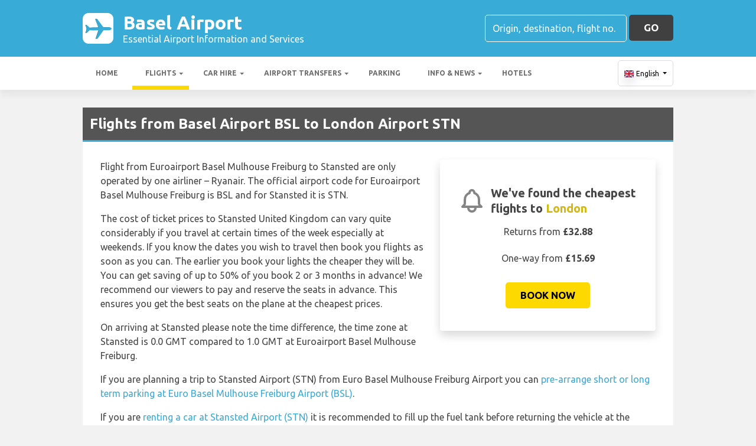

--- FILE ---
content_type: text/html; charset=utf-8
request_url: https://baselairport.org/flights/united-kingdom/basel-to-london-stansted/
body_size: 31493
content:

<!DOCTYPE html>
<html>
<head>


    <meta charset="utf-8">

    <link rel="alternate" hreflang="x-default" href="https://baselairport.org/flights/united-kingdom/basel-to-london-stansted/" />
    
    <script async src="https://www.googletagmanager.com/gtag/js?id=G-P1YM09M2EX"></script>
    <script async>
            window.dataLayer = window.dataLayer || [];
            function gtag() { dataLayer.push(arguments); }

            gtag('js', new Date());
            gtag('config', 'G-P1YM09M2EX', { 'content_group': 'Outbound Flight Details', 'page_culture': 'en-GB' });
            gtag('config', 'G-FENFSFL098', { 'content_group':  'Outbound Flight Details', 'page_culture': 'en-GB' });
            gtag('config', 'G-FYWWKF0NT7', { 'content_group':  'Outbound Flight Details', 'page_culture': 'en-GB' });                   

    </script>


    
    <style>
        @charset "UTF-8";@font-face{font-family:'Material Icons';font-style:normal;font-weight:400;src:url(https://fonts.gstatic.com/s/materialicons/v55/flUhRq6tzZclQEJ-Vdg-IuiaDsNc.woff2) format('woff2')}.material-icons{font-family:'Material Icons';font-weight:400;font-style:normal;font-size:24px;line-height:1;letter-spacing:normal;text-transform:none;display:inline-block!important;white-space:nowrap;word-wrap:normal;direction:ltr;-webkit-font-feature-settings:'liga';-webkit-font-smoothing:antialiased;visibility:visible}/*!
 * Bootstrap v4.5.2 (https://getbootstrap.com/)
 * Copyright 2011-2020 The Bootstrap Authors
 * Copyright 2011-2020 Twitter, Inc.
 * Licensed under MIT (https://github.com/twbs/bootstrap/blob/main/LICENSE)
 */:root{--blue:#007bff;--indigo:#6610f2;--purple:#6f42c1;--pink:#e83e8c;--red:#dc3545;--orange:#fd7e14;--yellow:#ffc107;--green:#28a745;--teal:#20c997;--cyan:#17a2b8;--white:#fff;--gray:#6c757d;--gray-dark:#343a40;--primary:#007bff;--secondary:#6c757d;--success:#28a745;--info:#17a2b8;--warning:#ffc107;--danger:#dc3545;--light:#f8f9fa;--dark:#343a40;--breakpoint-xs:0;--breakpoint-sm:576px;--breakpoint-md:768px;--breakpoint-lg:992px;--breakpoint-xl:1200px;--font-family-sans-serif:"Ubuntu",sans-serif;--font-family-monospace:SFMono-Regular,Menlo,Monaco,Consolas,"Liberation Mono","Courier New",monospace}*,::after,::before{box-sizing:border-box}html{font-family:sans-serif;line-height:1.15;-webkit-text-size-adjust:100%;-webkit-tap-highlight-color:transparent}footer,header,main,nav,section{display:block}body{margin:0;font-family:Ubuntu,sans-serif;font-size:1rem;font-weight:400;line-height:1.5;color:#212529;text-align:left;background-color:#fff}[tabindex="-1"]:focus:not(:focus-visible){outline:0!important}hr{box-sizing:content-box;height:0;overflow:visible}h1,h2,h3,h4,h5,h6{margin-top:0;margin-bottom:.5rem}p{margin-top:0;margin-bottom:1rem}abbr[data-original-title],abbr[title]{text-decoration:underline;text-decoration:underline dotted;cursor:help;border-bottom:0;text-decoration-skip-ink:none}address{margin-bottom:1rem;font-style:normal;line-height:inherit}ol,ul{margin-top:0;margin-bottom:1rem}ol ol,ol ul,ul ol,ul ul{margin-bottom:0}dt{font-weight:700}dd{margin-bottom:.5rem;margin-left:0}b,strong{font-weight:bolder}small{font-size:80%}sub,sup{position:relative;font-size:75%;line-height:0;vertical-align:baseline}sub{bottom:-.25em}sup{top:-.5em}a{color:#007bff;text-decoration:none;background-color:transparent}a:hover{color:#0056b3;text-decoration:underline}a:not([href]):not([class]){color:inherit;text-decoration:none}a:not([href]):not([class]):hover{color:inherit;text-decoration:none}code,pre{font-family:SFMono-Regular,Menlo,Monaco,Consolas,"Liberation Mono","Courier New",monospace;font-size:1em}pre{margin-top:0;margin-bottom:1rem;overflow:auto;-ms-overflow-style:scrollbar}img{vertical-align:middle;border-style:none}svg{overflow:hidden;vertical-align:middle}table{border-collapse:collapse}caption{padding-top:.75rem;padding-bottom:.75rem;color:#6c757d;text-align:left;caption-side:bottom}th{text-align:inherit}label{display:inline-block;margin-bottom:.5rem}button{border-radius:0}button:focus{outline:1px dotted;outline:5px auto -webkit-focus-ring-color}button,input,optgroup,select,textarea{margin:0;font-family:inherit;font-size:inherit;line-height:inherit}button,input{overflow:visible}button,select{text-transform:none}[role=button]{cursor:pointer}select{word-wrap:normal}[type=button],[type=reset],[type=submit],button{-webkit-appearance:button}[type=button]:not(:disabled),[type=reset]:not(:disabled),[type=submit]:not(:disabled),button:not(:disabled){cursor:pointer}[type=button]::-moz-focus-inner,[type=reset]::-moz-focus-inner,[type=submit]::-moz-focus-inner,button::-moz-focus-inner{padding:0;border-style:none}input[type=checkbox],input[type=radio]{box-sizing:border-box;padding:0}textarea{overflow:auto;resize:vertical}fieldset{min-width:0;padding:0;margin:0;border:0}legend{display:block;width:100%;max-width:100%;padding:0;margin-bottom:.5rem;font-size:1.5rem;line-height:inherit;color:inherit;white-space:normal}progress{vertical-align:baseline}[type=number]::-webkit-inner-spin-button,[type=number]::-webkit-outer-spin-button{height:auto}[type=search]{outline-offset:-2px;-webkit-appearance:none}[type=search]::-webkit-search-decoration{-webkit-appearance:none}::-webkit-file-upload-button{font:inherit;-webkit-appearance:button}template{display:none}[hidden]{display:none!important}.h1,.h2,.h3,.h4,.h5,.h6,h1,h2,h3,h4,h5,h6{margin-bottom:.5rem;font-weight:500;line-height:1.2}.h1,h1{font-size:2.25rem}.h2,h2{font-size:1.75rem}.h3,h3{font-size:1.5rem}.h4,h4{font-size:1.25rem}.h5,h5{font-size:1.1rem}.h6,h6{font-size:1rem}hr{margin-top:1rem;margin-bottom:1rem;border:0;border-top:1px solid rgba(0,0,0,.1)}.small,small{font-size:80%;font-weight:400}.container{width:100%;padding-right:15px;padding-left:15px;margin-right:auto;margin-left:auto}@media (min-width:576px){.container{max-width:540px}}@media (min-width:768px){.container{max-width:720px}}@media (min-width:992px){.container{max-width:960px}}@media (min-width:1200px){.container{max-width:1140px}}.row{display:flex;flex-wrap:wrap;margin-right:-15px;margin-left:-15px}.no-gutters{margin-right:0;margin-left:0}.no-gutters>.col,.no-gutters>[class*=col-]{padding-right:0;padding-left:0}.col,.col-12,.col-md-3,.col-md-4,.col-md-6,.col-md-8,.col-sm-6{position:relative;width:100%;padding-right:15px;padding-left:15px}.col{flex-basis:0;flex-grow:1;max-width:100%}.col-12{flex:0 0 100%;max-width:100%}@media (min-width:576px){.col-sm-6{flex:0 0 50%;max-width:50%}}@media (min-width:768px){.col-md-3{flex:0 0 25%;max-width:25%}.col-md-4{flex:0 0 33.3333333333%;max-width:33.3333333333%}.col-md-6{flex:0 0 50%;max-width:50%}.col-md-8{flex:0 0 66.6666666667%;max-width:66.6666666667%}}.table{width:100%;margin-bottom:1rem;color:#212529}.table td,.table th{padding:.75rem;vertical-align:top;border-top:1px solid #dee2e6}.table thead th{vertical-align:bottom;border-bottom:2px solid #dee2e6}.table tbody+tbody{border-top:2px solid #dee2e6}.table-sm td,.table-sm th{padding:.3rem}.table-bordered{border:1px solid #dee2e6}.table-bordered td,.table-bordered th{border:1px solid #dee2e6}.table-bordered thead td,.table-bordered thead th{border-bottom-width:2px}.table-borderless tbody+tbody,.table-borderless td,.table-borderless th,.table-borderless thead th{border:0}.table-striped tbody tr:nth-of-type(odd){background-color:rgba(0,0,0,.05)}.table-hover tbody tr:hover{color:#212529;background-color:rgba(0,0,0,.075)}.table-primary,.table-primary>td,.table-primary>th{background-color:#b8daff}.table-primary tbody+tbody,.table-primary td,.table-primary th,.table-primary thead th{border-color:#7abaff}.table-hover .table-primary:hover{background-color:#9fcdff}.table-hover .table-primary:hover>td,.table-hover .table-primary:hover>th{background-color:#9fcdff}.table-secondary,.table-secondary>td,.table-secondary>th{background-color:#d6d8db}.table-secondary tbody+tbody,.table-secondary td,.table-secondary th,.table-secondary thead th{border-color:#b3b7bb}.table-hover .table-secondary:hover{background-color:#c8cbcf}.table-hover .table-secondary:hover>td,.table-hover .table-secondary:hover>th{background-color:#c8cbcf}.table-success,.table-success>td,.table-success>th{background-color:#c3e6cb}.table-success tbody+tbody,.table-success td,.table-success th,.table-success thead th{border-color:#8fd19e}.table-hover .table-success:hover{background-color:#b1dfbb}.table-hover .table-success:hover>td,.table-hover .table-success:hover>th{background-color:#b1dfbb}.table-info,.table-info>td,.table-info>th{background-color:#bee5eb}.table-info tbody+tbody,.table-info td,.table-info th,.table-info thead th{border-color:#86cfda}.table-hover .table-info:hover{background-color:#abdde5}.table-hover .table-info:hover>td,.table-hover .table-info:hover>th{background-color:#abdde5}.table-warning,.table-warning>td,.table-warning>th{background-color:#ffeeba}.table-warning tbody+tbody,.table-warning td,.table-warning th,.table-warning thead th{border-color:#ffdf7e}.table-hover .table-warning:hover{background-color:#ffe8a1}.table-hover .table-warning:hover>td,.table-hover .table-warning:hover>th{background-color:#ffe8a1}.table-danger,.table-danger>td,.table-danger>th{background-color:#f5c6cb}.table-danger tbody+tbody,.table-danger td,.table-danger th,.table-danger thead th{border-color:#ed969e}.table-hover .table-danger:hover{background-color:#f1b0b7}.table-hover .table-danger:hover>td,.table-hover .table-danger:hover>th{background-color:#f1b0b7}.table-light,.table-light>td,.table-light>th{background-color:#fdfdfe}.table-light tbody+tbody,.table-light td,.table-light th,.table-light thead th{border-color:#fbfcfc}.table-hover .table-light:hover{background-color:#ececf6}.table-hover .table-light:hover>td,.table-hover .table-light:hover>th{background-color:#ececf6}.table-dark,.table-dark>td,.table-dark>th{background-color:#c6c8ca}.table-dark tbody+tbody,.table-dark td,.table-dark th,.table-dark thead th{border-color:#95999c}.table-hover .table-dark:hover{background-color:#b9bbbe}.table-hover .table-dark:hover>td,.table-hover .table-dark:hover>th{background-color:#b9bbbe}.table-active,.table-active>td,.table-active>th{background-color:rgba(0,0,0,.075)}.table-hover .table-active:hover{background-color:rgba(0,0,0,.075)}.table-hover .table-active:hover>td,.table-hover .table-active:hover>th{background-color:rgba(0,0,0,.075)}.table .thead-dark th{color:#fff;background-color:#343a40;border-color:#454d55}.table .thead-light th{color:#495057;background-color:#e9ecef;border-color:#dee2e6}.table-dark{color:#fff;background-color:#343a40}.table-dark td,.table-dark th,.table-dark thead th{border-color:#454d55}.table-dark.table-bordered{border:0}.table-dark.table-striped tbody tr:nth-of-type(odd){background-color:rgba(255,255,255,.05)}.table-dark.table-hover tbody tr:hover{color:#fff;background-color:rgba(255,255,255,.075)}@media (max-width:575.98px){.table-responsive-sm{display:block;width:100%;overflow-x:auto;-webkit-overflow-scrolling:touch}.table-responsive-sm>.table-bordered{border:0}}@media (max-width:767.98px){.table-responsive-md{display:block;width:100%;overflow-x:auto;-webkit-overflow-scrolling:touch}.table-responsive-md>.table-bordered{border:0}}@media (max-width:991.98px){.table-responsive-lg{display:block;width:100%;overflow-x:auto;-webkit-overflow-scrolling:touch}.table-responsive-lg>.table-bordered{border:0}}@media (max-width:1199.98px){.table-responsive-xl{display:block;width:100%;overflow-x:auto;-webkit-overflow-scrolling:touch}.table-responsive-xl>.table-bordered{border:0}}.table-responsive{display:block;width:100%;overflow-x:auto;-webkit-overflow-scrolling:touch}.table-responsive>.table-bordered{border:0}.form-control{display:block;width:100%;height:calc(1.5em + .75rem + 2px);padding:.375rem .75rem;font-size:1rem;font-weight:400;line-height:1.5;color:#495057;background-color:#fff;background-clip:padding-box;border:1px solid #ced4da;border-radius:.25rem;transition:border-color .15s ease-in-out,box-shadow .15s ease-in-out}@media (prefers-reduced-motion:reduce){.form-control{transition:none}}.form-control::-ms-expand{background-color:transparent;border:0}.form-control:-moz-focusring{color:transparent;text-shadow:0 0 0 #495057}.form-control:focus{color:#495057;background-color:#fff;border-color:#80bdff;outline:0;box-shadow:0 0 0 .2rem rgba(0,123,255,.25)}.form-control::placeholder{color:#6c757d;opacity:1}.form-control:disabled,.form-control[readonly]{background-color:#e9ecef;opacity:1}input[type=date].form-control,input[type=month].form-control,input[type=time].form-control{appearance:none}select.form-control:focus::-ms-value{color:#495057;background-color:#fff}select.form-control[multiple],select.form-control[size]{height:auto}textarea.form-control{height:auto}.btn{display:inline-block;font-weight:400;color:#212529;text-align:center;vertical-align:middle;user-select:none;background-color:transparent;border:1px solid transparent;padding:.375rem .75rem;font-size:1rem;line-height:1.5;border-radius:.25rem;transition:color .15s ease-in-out,background-color .15s ease-in-out,border-color .15s ease-in-out,box-shadow .15s ease-in-out}@media (prefers-reduced-motion:reduce){.btn{transition:none}}.btn:hover{color:#212529;text-decoration:none}.btn.focus,.btn:focus{outline:0;box-shadow:0 0 0 .2rem rgba(0,123,255,.25)}.btn.disabled,.btn:disabled{opacity:.65}.btn:not(:disabled):not(.disabled){cursor:pointer}a.btn.disabled,fieldset:disabled a.btn{pointer-events:none}.fade{transition:opacity .15s linear}@media (prefers-reduced-motion:reduce){.fade{transition:none}}.fade:not(.show){opacity:0}.collapse:not(.show){display:none}.collapsing{position:relative;height:0;overflow:hidden;transition:height .35s ease}@media (prefers-reduced-motion:reduce){.collapsing{transition:none}}.dropdown,.dropleft,.dropright,.dropup{position:relative}.dropdown-toggle{white-space:nowrap}.dropdown-toggle::after{display:inline-block;margin-left:.255em;vertical-align:.255em;content:"";border-top:.3em solid;border-right:.3em solid transparent;border-bottom:0;border-left:.3em solid transparent}.dropdown-toggle:empty::after{margin-left:0}.dropdown-menu{position:absolute;top:100%;left:0;z-index:1000;display:none;float:left;min-width:10rem;padding:.5rem 0;margin:.125rem 0 0;font-size:1rem;color:#212529;text-align:left;list-style:none;background-color:#fff;background-clip:padding-box;border:1px solid rgba(0,0,0,.15);border-radius:.25rem}.dropdown-menu-right{right:0;left:auto}@media (min-width:992px){.dropdown-menu-lg-left{right:auto;left:0}}@media (min-width:1200px){.dropdown-menu-xl-left{right:auto;left:0}}.dropup .dropdown-menu{top:auto;bottom:100%;margin-top:0;margin-bottom:.125rem}.dropup .dropdown-toggle::after{display:inline-block;margin-left:.255em;vertical-align:.255em;content:"";border-top:0;border-right:.3em solid transparent;border-bottom:.3em solid;border-left:.3em solid transparent}.dropup .dropdown-toggle:empty::after{margin-left:0}.dropright .dropdown-menu{top:0;right:auto;left:100%;margin-top:0;margin-left:.125rem}.dropright .dropdown-toggle::after{display:inline-block;margin-left:.255em;vertical-align:.255em;content:"";border-top:.3em solid transparent;border-right:0;border-bottom:.3em solid transparent;border-left:.3em solid}.dropright .dropdown-toggle:empty::after{margin-left:0}.dropright .dropdown-toggle::after{vertical-align:0}.dropleft .dropdown-menu{top:0;right:100%;left:auto;margin-top:0;margin-right:.125rem}.dropleft .dropdown-toggle::after{display:inline-block;margin-left:.255em;vertical-align:.255em;content:""}.dropleft .dropdown-toggle::after{display:none}.dropleft .dropdown-toggle::before{display:inline-block;margin-right:.255em;vertical-align:.255em;content:"";border-top:.3em solid transparent;border-right:.3em solid;border-bottom:.3em solid transparent}.dropleft .dropdown-toggle:empty::after{margin-left:0}.dropleft .dropdown-toggle::before{vertical-align:0}.dropdown-menu[x-placement^=bottom],.dropdown-menu[x-placement^=left],.dropdown-menu[x-placement^=right],.dropdown-menu[x-placement^=top]{right:auto;bottom:auto}.dropdown-item{display:block;width:100%;padding:.25rem 1.5rem;clear:both;font-weight:400;color:#212529;text-align:inherit;white-space:nowrap;background-color:transparent;border:0}.dropdown-item:focus,.dropdown-item:hover{color:#16181b;text-decoration:none;background-color:#f8f9fa}.dropdown-item.active,.dropdown-item:active{color:#fff;text-decoration:none;background-color:#007bff}.dropdown-item.disabled,.dropdown-item:disabled{color:#6c757d;pointer-events:none;background-color:transparent}.dropdown-menu.show{display:block}.nav{display:flex;flex-wrap:wrap;padding-left:0;margin-bottom:0;list-style:none}.nav-link{display:block;padding:.5rem 1rem}.nav-link:focus,.nav-link:hover{text-decoration:none}.nav-link.disabled{color:#6c757d;pointer-events:none;cursor:default}.navbar{position:relative;display:flex;flex-wrap:wrap;align-items:center;justify-content:space-between;padding:.5rem 1rem}.navbar .container{display:flex;flex-wrap:wrap;align-items:center;justify-content:space-between}.navbar-nav{display:flex;flex-direction:column;padding-left:0;margin-bottom:0;list-style:none}.navbar-nav .nav-link{padding-right:0;padding-left:0}.navbar-nav .dropdown-menu{position:static;float:none}.navbar-collapse{flex-basis:100%;flex-grow:1;align-items:center}.navbar-toggler{padding:.25rem .75rem;font-size:1.25rem;line-height:1;background-color:transparent;border:1px solid transparent;border-radius:.25rem}.navbar-toggler:focus,.navbar-toggler:hover{text-decoration:none}@media (max-width:991.98px){.navbar-expand-lg>.container{padding-right:0;padding-left:0}}@media (min-width:992px){.navbar-expand-lg{flex-flow:row nowrap;justify-content:flex-start}.navbar-expand-lg .navbar-nav{flex-direction:row}.navbar-expand-lg .navbar-nav .dropdown-menu{position:absolute}.navbar-expand-lg .navbar-nav .nav-link{padding-right:.5rem;padding-left:.5rem}.navbar-expand-lg>.container{flex-wrap:nowrap}.navbar-expand-lg .navbar-collapse{display:flex!important;flex-basis:auto}.navbar-expand-lg .navbar-toggler{display:none}}.card{position:relative;display:flex;flex-direction:column;min-width:0;word-wrap:break-word;background-color:#fff;background-clip:border-box;border:1px solid rgba(0,0,0,.125);border-radius:.25rem}.card>hr{margin-right:0;margin-left:0}.card>.list-group{border-top:inherit;border-bottom:inherit}.card>.list-group:first-child{border-top-width:0;border-top-left-radius:calc(.25rem - 1px);border-top-right-radius:calc(.25rem - 1px)}.card>.list-group:last-child{border-bottom-width:0;border-bottom-right-radius:calc(.25rem - 1px);border-bottom-left-radius:calc(.25rem - 1px)}.card-body{flex:1 1 auto;min-height:1px;padding:1.25rem}.card-title{margin-bottom:.75rem}.card-text:last-child{margin-bottom:0}.badge{display:inline-block;padding:.25em .4em;font-size:75%;font-weight:700;line-height:1;text-align:center;white-space:nowrap;vertical-align:baseline;border-radius:.25rem;transition:color .15s ease-in-out,background-color .15s ease-in-out,border-color .15s ease-in-out,box-shadow .15s ease-in-out}@media (prefers-reduced-motion:reduce){.badge{transition:none}}a.badge:focus,a.badge:hover{text-decoration:none}.badge:empty{display:none}.btn .badge{position:relative;top:-1px}.tooltip{position:absolute;z-index:1070;display:block;margin:0;font-family:Ubuntu,sans-serif;font-style:normal;font-weight:400;line-height:1.5;text-align:left;text-align:start;text-decoration:none;text-shadow:none;text-transform:none;letter-spacing:normal;word-break:normal;word-spacing:normal;white-space:normal;line-break:auto;font-size:.875rem;word-wrap:break-word;opacity:0}.tooltip.show{opacity:.9}.tooltip .arrow{position:absolute;display:block;width:.8rem;height:.4rem}.tooltip .arrow::before{position:absolute;content:"";border-color:transparent;border-style:solid}.tooltip-inner{max-width:200px;padding:.25rem .5rem;color:#fff;text-align:center;background-color:#000;border-radius:.25rem}@keyframes spinner-border{to{transform:rotate(360deg)}}.spinner-border{display:inline-block;width:2rem;height:2rem;vertical-align:text-bottom;border:.25em solid currentColor;border-right-color:transparent;border-radius:50%;animation:spinner-border .75s linear infinite}.bg-light{background-color:#f8f9fa!important}a.bg-light:focus,a.bg-light:hover,button.bg-light:focus,button.bg-light:hover{background-color:#dae0e5!important}.bg-white{background-color:#fff!important}.border{border:1px solid #dee2e6!important}.rounded{border-radius:.25rem!important}.clearfix::after{display:block;clear:both;content:""}.d-none{display:none!important}.d-table{display:table!important}.d-table-row{display:table-row!important}.d-table-cell{display:table-cell!important}.d-flex{display:flex!important}@media (min-width:576px){.d-sm-table{display:table!important}.d-sm-table-row{display:table-row!important}.d-sm-table-cell{display:table-cell!important}}@media (min-width:768px){.d-md-table{display:table!important}.d-md-table-row{display:table-row!important}.d-md-table-cell{display:table-cell!important}}@media (min-width:992px){.d-lg-none{display:none!important}.d-lg-block{display:block!important}.d-lg-table{display:table!important}.d-lg-table-row{display:table-row!important}.d-lg-table-cell{display:table-cell!important}}@media (min-width:1200px){.d-xl-table{display:table!important}.d-xl-table-row{display:table-row!important}.d-xl-table-cell{display:table-cell!important}}@media print{.d-print-table{display:table!important}.d-print-table-row{display:table-row!important}.d-print-table-cell{display:table-cell!important}}.flex-shrink-0{flex-shrink:0!important}.justify-content-center{justify-content:center!important}.align-items-center{align-items:center!important}.float-left{float:left!important}.float-right{float:right!important}@media (min-width:768px){.float-md-right{float:right!important}}.position-static{position:static!important}.fixed-top{position:fixed;top:0;right:0;left:0;z-index:1030}.fixed-bottom{position:fixed;right:0;bottom:0;left:0;z-index:1030}@supports (position:sticky){.sticky-top{position:sticky;top:0;z-index:1020}}.sr-only{position:absolute;width:1px;height:1px;padding:0;margin:-1px;overflow:hidden;clip:rect(0,0,0,0);white-space:nowrap;border:0}.shadow{box-shadow:0 .5rem 1rem rgba(0,0,0,.15)!important}.w-100{width:100%!important}.mb-0{margin-bottom:0!important}.ml-1{margin-left:.25rem!important}.my-2{margin-top:.5rem!important}.mb-2,.my-2{margin-bottom:.5rem!important}.ml-2{margin-left:.5rem!important}.my-3{margin-top:1rem!important}.mb-3,.my-3{margin-bottom:1rem!important}.mt-4{margin-top:1.5rem!important}.mb-4{margin-bottom:1.5rem!important}.pt-2,.py-2{padding-top:.5rem!important}.py-2{padding-bottom:.5rem!important}.p-3{padding:1rem!important}.py-3{padding-top:1rem!important}.py-3{padding-bottom:1rem!important}.mr-auto{margin-right:auto!important}.ml-auto{margin-left:auto!important}@media (min-width:768px){.ml-md-4{margin-left:1.5rem!important}}.text-wrap{white-space:normal!important}.text-left{text-align:left!important}.text-center{text-align:center!important}.visible{visibility:visible!important}.badge{-webkit-box-shadow:0 2px 5px 0 rgba(0,0,0,.16),0 2px 10px 0 rgba(0,0,0,.12);box-shadow:0 2px 5px 0 rgba(0,0,0,.16),0 2px 10px 0 rgba(0,0,0,.12);-webkit-border-radius:.125rem;border-radius:.125rem}.badge{color:#fff!important}table th{font-size:.9rem;font-weight:400}table td{font-size:.9rem;font-weight:300}table.table thead th{border-top:none}table.table td,table.table th{padding-top:1.1rem;padding-bottom:1rem}table.table a{margin:0;color:#212529}.navbar .dropdown-menu{position:absolute!important;margin-top:0}.navbar .dropdown-menu a{padding:10px;font-size:.9375rem;font-weight:300;color:#000}.navbar .nav-item .nav-link{display:block}.navbar-toggler{outline:0;border-width:0}.navbar{box-shadow:0 2px 5px 0 rgba(0,0,0,.16),0 2px 10px 0 rgba(0,0,0,.12);font-weight:300}.card,.navbar{-webkit-box-shadow:0 2px 5px 0 rgba(0,0,0,.16),0 2px 10px 0 rgba(0,0,0,.12)}.btn{box-shadow:0 2px 5px 0 rgba(0,0,0,.16),0 2px 10px 0 rgba(0,0,0,.12);padding:.84rem 2.14rem;font-size:.81rem;-webkit-transition:color .15s ease-in-out,background-color .15s ease-in-out,border-color .15s ease-in-out,-webkit-box-shadow .15s ease-in-out;-o-transition:color .15s ease-in-out,background-color .15s ease-in-out,border-color .15s ease-in-out,box-shadow .15s ease-in-out;transition:color .15s ease-in-out,background-color .15s ease-in-out,border-color .15s ease-in-out,box-shadow .15s ease-in-out;transition:color .15s ease-in-out,background-color .15s ease-in-out,border-color .15s ease-in-out,box-shadow .15s ease-in-out,-webkit-box-shadow .15s ease-in-out;margin:.375rem;border:0;-webkit-border-radius:.125rem;border-radius:.125rem;cursor:pointer;text-transform:uppercase;white-space:normal;word-wrap:break-word;color:#fff}.bg-light{background-color:#e0e0e0!important}a{cursor:pointer;text-decoration:none;color:#007bff;-webkit-transition:all .2s ease-in-out;-o-transition:all .2s ease-in-out;transition:all .2s ease-in-out}a:hover{text-decoration:none;color:#0056b3;-webkit-transition:all .2s ease-in-out;-o-transition:all .2s ease-in-out;transition:all .2s ease-in-out}.btn,.btn.disabled:active,.btn.disabled:focus,.btn.disabled:hover,.btn:disabled:active,.btn:disabled:focus,.btn:disabled:hover{-webkit-box-shadow:0 2px 5px 0 rgba(0,0,0,.16),0 2px 10px 0 rgba(0,0,0,.12)}*{margin:0;padding:0}body{width:100%;min-width:320px;background-color:#f2f2f2;color:#464646}a{text-decoration:none;color:#39abd7}a:focus,button:focus{outline:0!important;outline-offset:none!important;text-decoration:none!important}a,img{border:none;outline:0}img{max-width:100%;height:auto;display:inline-block;vertical-align:middle}label{font-weight:400}h1,h2,h3,h4,h5,h6{margin:0;line-height:1.3;padding:0 0 15px;font-weight:700;color:#464646;position:relative}h3{font-size:20px;font-size:20px}h4{font-size:18px}ol,ul{list-style:none;margin:0}ol li,ul li{list-style:none}.form-control{border:1px solid #d0d0d0;border-radius:5px;box-shadow:none!important;color:#000;font-family:Ubuntu,sans-serif;font-size:14px;font-weight:400;height:40px}select,select.form-control{text-overflow:ellipsis;white-space:nowrap;padding-right:28px;-moz-appearance:none;-webkit-appearance:none;-ms-appearance:none;-o-appearance:none;appearance:none;width:100%;height:40px!important;background-image:url(/content/img/arw2.png);background-repeat:no-repeat;background-position:calc(100% - 10px) center}textarea.form-control{min-height:120px;resize:vertical;height:auto}.btn-custom{background:#fdd900 none repeat scroll 0 0;border:medium none;border-radius:5px;box-shadow:none!important;color:#434343;font-family:Ubuntu,sans-serif;font-size:17px;font-weight:700;height:44px;line-height:44px;margin:0;padding:0 25px;position:relative;text-transform:uppercase;white-space:nowrap!important}.btn-custom-secondary{background:#414040 none repeat scroll 0 0;border:medium none;border-radius:5px;box-shadow:none!important;color:#fff;font-family:Ubuntu,sans-serif;font-size:17px;font-weight:700;height:44px;line-height:44px;margin:0;padding:0 25px;position:relative;text-transform:uppercase;white-space:nowrap!important}.btn-custom-lighter-grey{background:#ccc none repeat scroll 0 0;border:medium none;border-radius:5px;box-shadow:none!important;color:#000!important;font-family:Ubuntu,sans-serif;font-size:17px;font-weight:700;height:44px;line-height:44px;margin:0;padding:0 25px;position:relative;text-transform:uppercase;white-space:nowrap!important}.btn-custom-lighter-grey:hover{background:#434343 none repeat scroll 0 0;color:#fdd900!important}.btn-custom-white{background:#fff none repeat scroll 0 0;border:1px solid #ddd;border-radius:5px;box-shadow:none!important;color:#000!important;font-family:Ubuntu,sans-serif;font-size:12px;height:44px;line-height:44px;margin:0;padding:0 10px;position:relative;white-space:nowrap!important}.btn-custom-white:active{background-color:#eee}.btn-custom-secondary:hover{color:#fdd900!important}.btn-custom:hover{color:#000}[type=checkbox]:checked,[type=checkbox]:not(:checked){opacity:0;pointer-events:none;position:absolute}label.btn input[type=checkbox]+label{-moz-user-select:none;cursor:pointer;display:inline-block;height:1.5625rem;line-height:1.5625rem;padding-left:35px;position:relative}label.btn input[type=checkbox]+label::before,label.btn input[type=checkbox]:not(.filled-in)+label::after{border:2px solid #8a8a8a;border-radius:1px;content:"";height:18px;left:0;margin-top:3px;position:absolute;top:0;transition:all .2s ease 0s;-moz-transition:all .2s ease 0s;-webkit-transition:all .2s ease 0s;width:18px;z-index:0}label.btn input[type=checkbox]:not(.filled-in)+label::after{border:0 none;transform:scale(0);-moz-transform:scale(0);-webkit-transform:scale(0)}label.btn input[type=checkbox]:checked+label::before{backface-visibility:hidden;border-color:transparent #4285f4 #4285f4 transparent;border-style:solid;border-width:2px;height:1.375rem;left:-5px;top:-4px;transform:rotate(40deg);-moz-transform:rotate(40deg);-webkit-transform:rotate(40deg);transform-origin:100% 100% 0;-moz-transform-origin:100% 100% 0;-webkit-transform-origin:100% 100% 0;width:12px}[type=radio]:checked,[type=radio]:not(:checked){opacity:0;pointer-events:none;position:absolute}label.btn input[type=radio]:checked+label,label.btn input[type=radio]:not(:checked)+label{-moz-user-select:none;cursor:pointer;display:inline-block;height:1.5625rem;line-height:1.5625rem;padding-left:35px;position:relative;transition:all .28s ease 0s;-moz-transition:all .28s ease 0s;-webkit-transition:all .28s ease 0s}label.btn input[type=radio]+label::after,label.btn input[type=radio]+label::before{content:"";height:16px;left:0;margin:4px;position:absolute;top:0;transition:all .28s ease 0s;-moz-transition:all .28s ease 0s;-webkit-transition:all .28s ease 0s;width:16px;z-index:0}label.btn input[type=radio]:checked+label::after,label.btn input[type=radio]:checked+label::before,label.btn input[type=radio]:not(:checked)+label::after,label.btn input[type=radio]:not(:checked)+label::before{border-radius:50%}label.btn input[type=radio]:not(:checked)+label::after,label.btn input[type=radio]:not(:checked)+label::before{border:2px solid #5a5a5a}label.btn input[type=radio]:not(:checked)+label::after{transform:scale(0);-moz-transform:scale(0);-webkit-transform:scale(0)}label.btn input[type=radio]:checked+label::after{border:2px solid #4285f4}label.btn input[type=radio]:checked+label::after{background-color:#4285f4}label.btn input[type=radio]:checked+label::after{transform:scale(1.02);-moz-transform:scale(1.02);-webkit-transform:scale(1.02)}.dis-block{display:block;position:relative}.full-wdth{display:block;width:100%;position:relative}@media all and (-ms-high-contrast:none),(-ms-high-contrast:active){select,select.form-control{background:#fff!important;padding-right:7px!important}}.container{max-width:1030px;width:100%}.hdr-top{background:#39abd7 none repeat scroll 0 0;padding:20px 0}.hdr-top a{color:#fff}.pad-box a{color:#39abd7}.logo{color:#fff;font-size:32px;font-weight:700;line-height:36px;width:60%}.logo span{display:block;font-size:16px;font-weight:400;line-height:20px}.logo img{margin-right:1rem!important}.logo:hover{color:#fff;text-decoration:none!important}.rt-srch-box{margin-left:auto;flex-shrink:0}.rt-srch-box .form-control{background:rgba(0,0,0,0) none repeat scroll 0 0;border-color:#fff;color:#f2f2f2;float:left;font-size:16px;height:46px;width:240px}.footer .srch-box .form-control{display:inline-flex;background:rgba(0,0,0,0) none repeat scroll 0 0;border-color:#fff;color:#f2f2f2;font-size:16px;height:44px;width:240px}.rt-srch-box .form-control::-webkit-input-placeholder,.srch-box .form-control::-webkit-input-placeholder{color:#fff}.rt-srch-box .form-control:-moz-placeholder,.srch-box .form-control:-moz-placeholder{color:#fff}.rt-srch-box .form-control::-moz-placeholder,.srch-box .form-control::-moz-placeholder{color:#fff}.rt-srch-box .form-control:-ms-input-placeholder,.srch-box .form-control:-ms-input-placeholder{color:#fff}.rt-srch-box .btn.btn-custom{float:right;font-size:20px;height:46px;margin:0 0 0 10px;padding:0;width:65px}.srch-box .btn.btn-custom{font-size:20px;height:44px;margin:0 0 0 10px;padding:0;width:65px;vertical-align:top}.hdr-btm{background:#fff none repeat scroll 0 0;box-shadow:0 10px 10px rgba(0,0,0,.05)}.hdr-btm .navbar{box-shadow:none;padding:0}.hdr-btm .navbar .navbar-nav .nav-item{padding:0 2px 0 0}.hdr-btm .navbar .navbar-nav .nav-link{color:#6d6d6d;font-size:15px;font-weight:600;line-height:56px;padding:0 18px;text-transform:uppercase;position:relative}.hdr-btm .navbar .navbar-nav .nav-link::before{width:0;height:7px;background:#fdd900;position:absolute;left:0;bottom:0;transition:all .2s ease;-moz-transition:all .2s ease;-webkit-transition:all .2s ease;display:block;content:""}.hdr-btm .navbar .navbar-nav .active .nav-link::before,.hdr-btm .navbar .navbar-nav .nav-item:hover .nav-link::before{width:100%}.main-wrapper{padding:30px 0 50px}.flight-info-box .tab-content table.table{margin:0;border:1px solid #ccc}.flights-table{padding:10px}.flight-info-box .tab-content table.table thead th{background:#ebebeb none repeat scroll 0 0;border:medium none;border-bottom:1px solid #ccc;color:#414040;font-size:14px;font-weight:600;vertical-align:top}.flight-info-box .tab-content table.table td{border-top:none;border-bottom:1px solid #ccc;color:#414040;font-size:13px;font-weight:400}.flight-info-box .tab-content table.table td,.flight-info-box .tab-content table.table th{padding-bottom:.8rem;padding-top:.8rem;padding-left:5px;padding-right:5px;text-align:center}.flight-info-box .tab-content table.table .thin td,.flight-info-box .tab-content table.table .thin th{padding-bottom:.8rem;padding-top:.8rem;padding-left:4px;padding-right:4px;text-align:center}.flight-info-box .tab-content table.table thead th i{color:#000;margin:0 2px 0 0}.cmn-hd-box{background:#555 none repeat scroll 0 0;padding:12px 12px;border-bottom:#39abd7 3px solid}.cmn-hd-box h1{color:#fff;font-size:24px;padding:0}.cmn-hd-box h2{color:#fff;font-size:22px;padding:0}.cmn-hd-box h3{color:#fff;font-size:21px;padding:0}.cmn-hd-box h4{color:#fff;font-size:20px;padding:0}.cmn-hd-box h5{color:#fff;font-size:18px;padding:0}.cmn-hd-box h2 img{margin:0 10px 0 0}.dtp table.dtp-picker-days tr>th{color:#434343}.dtp table.dtp-picker-days tr>td>a.selected{background:#fdd900 none repeat scroll 0 0;color:#434343}.sec3-inr{margin:25px 0 0}.pad-box{padding:30px}table.table a.link-text{color:#2e99c2;font-weight:500}.sec5-inr{margin:40px 0 0}.info-box{padding:15px 30px 30px}.info-inr{background:#ebebeb none repeat scroll 0 0;border-radius:5px;overflow:hidden;height:100%}.info-img img{width:100%;display:block}.info-dtl{padding:25px 22px 5px}.hd4{color:#464646;font-size:17px;font-weight:700;line-height:19px;padding:0 0 7px}.single-news-item-info-box{border-radius:5px;background:#fff}.single-news-item-info-box img{width:100%;display:block}.single-news-item-info-box .info-dtl{padding:30px}.single-news-item-info-box .hd4{color:#464646;font-size:20px;font-weight:700;line-height:22px}.single-news-item-info-box .hd4 a:hover{color:#2e99c2}.single-news-item-info-box .info-dtl p{font-size:13px;line-height:15px}.info-dtl p{font-size:13px;line-height:15px}.mrg-t25{margin-top:25px}.footer{background:#555;padding:45px 0 45px 0;text-align:center;color:#fff;font-size:14px;border-top:3px solid #39abd7}.footer a{color:#fff}.footer a:hover{color:#fdd900}.ftr-btm{padding:20px 0 0}.footer .srch-box{margin:auto;width:100%}.copyright-txt{font-weight:500;font-size:16px}.pad-box p strong{color:#434343;line-height:24px;margin-top:10px;margin-bottom:10px;font-weight:700}.destination-list ul li{color:#2e99c2;display:block;font-size:17px;margin:0 0 8px;min-height:46px;padding:0 0 0 55px;position:relative}.destination-list ul li a{color:#2e99c2;font-size:20px}.destination-list ul li span{display:block;color:#858585;font-size:14px}.destination-list ul li a i{background:#ebebeb none repeat scroll 0 0;border-radius:50%;color:#2e99c2;font-size:30px;height:40px;left:0;line-height:40px;position:absolute;text-align:center;top:4px;width:40px}.destination-list ul li i{background:#ebebeb none repeat scroll 0 0;border-radius:50%;color:#2e99c2;font-size:30px;height:40px;left:0;line-height:40px;position:absolute;text-align:center;top:4px;width:40px}.destination-list div{color:#2e99c2;display:block;font-size:17px;margin:0 0 8px;min-height:46px;padding:0 0 0 55px;position:relative}.destination-list div a:hover{color:#2e99c2}.destination-box .link-text{font-weight:500}.destination-list ul li img{box-shadow:2px 2px 5px rgba(0,0,0,.2);left:0;position:absolute;top:4px;width:40px}.pad25{padding:25px}.flight-details .open-box{background:#fff none repeat scroll 0 0;border-radius:5px;box-shadow:0 0 5px rgba(0,0,0,.3)}.open-box{background:#fff none repeat scroll 0 0;border-radius:5px;box-shadow:0 0 5px rgba(0,0,0,.3)}.cmn-hd3{background:#555 none repeat scroll 0 0;border-bottom:5px solid #fdd900;border-radius:5px 5px 0 0;color:#fff;font-size:17px;padding:12px 25px}.cmn-hd3 i,.cmn-hd3 img{margin:-4px 5px 0 0;vertical-align:middle}.cmn-table .table{margin-bottom:0}.cmn-table .table thead th{background:#d7d7d7 none repeat scroll 0 0;border:medium none;font-size:16px;font-weight:600;padding:10px 10px;vertical-align:top}.cmn-table .table tbody td{font-size:14px;font-weight:400;padding:10px 10px;color:#414040}.map{border-radius:5px;height:100%;overflow:hidden}.map img{height:100%;width:100%}.info-box .row .col-md-3.col-sm-6{padding-bottom:15px;padding-top:15px}.info-box .mrg-t25{margin-top:15px}.header-disclaimer{background:#ddd none repeat scroll 0 0;color:#333;font-size:14px;font-weight:400;padding:10px 0;text-align:center;width:100%}.hdr-btm .navbar .navbar-nav li.sub-menu .dropdown-menu{border:medium none;border-radius:0;box-shadow:0 7px 5px rgba(0,0,0,.2);min-width:230px;padding:0}.hdr-btm .navbar .navbar-nav li.sub-menu .dropdown-menu .dropdown-item{border-bottom:1px solid #ccc;display:block;font-size:18px;font-weight:400;padding-left:15px;font-weight:600}.hdr-btm .navbar .navbar-nav li.sub-menu .dropdown-menu .dropdown-item-vendor{border-bottom:1px solid #ccc;display:block;font-weight:400;padding-left:15px;font-weight:600}.hdr-btm .navbar .navbar-nav li.sub-menu .dropdown-menu .dropdown-item-vendor:active,.hdr-btm .navbar .navbar-nav li.sub-menu .dropdown-menu .dropdown-item-vendor:hover{background-color:#f8f9fa}.hdr-btm .navbar .navbar-nav li.sub-menu .dropdown-menu .dropdown-item span{color:#555;display:block;font-size:14px;white-space:initial;top:15px;font-weight:400}[icon-name]::before{content:attr(icon-name);font-family:'Material Icons';font-weight:400;margin-right:4px;color:#39abd7;font-style:normal;font-size:1.5em;display:inline-block;vertical-align:middle;width:1em;height:1em;line-height:1;text-transform:none;letter-spacing:normal;word-wrap:normal;white-space:nowrap;direction:ltr;-webkit-font-smoothing:antialiased;text-rendering:optimizeLegibility;-moz-osx-font-smoothing:grayscale;font-feature-settings:'liga'}.open-box{min-height:100%}.hdr-btm .navbar .navbar-nav .nav-item.sub-menu:hover .dropdown-menu{display:block}.hdr-btm .navbar .navbar-nav .dropdown-toggle::after{position:absolute;right:10px;top:49%}.hdr-btm .navbar .navbar-nav li.sub-menu.multiple-nav .dropdown-menu{min-width:800px;width:100%}.hdr-btm .navbar .navbar-nav li.sub-menu.multiple-nav .dropdown-menu .dropdown-item-vendor{clear:inherit;display:inline-block;float:left;min-height:50px;max-height:50px;overflow:hidden;padding-left:10px;position:relative;width:50%;font-size:16px;white-space:nowrap;text-overflow:ellipsis}.hdr-btm .navbar .navbar-nav li.sub-menu.multiple-nav .dropdown-menu .dropdown-item img{left:10px;max-width:60px;position:absolute;top:15px}.cmn-hd-box h2 i{font-size:26px;margin:0 5px 0 0;vertical-align:middle}.flight-detail .flight-time-box{background-color:#fbfbfb;background-image:url(/content/img/plane-icon.png);background-position:4px center;background-repeat:no-repeat;border:1px solid #dddddb;border-radius:5px;cursor:pointer;float:left;margin-top:5px;margin-right:10px;padding:4px 6px 4px 34px;position:relative}.flight-detail .flight-time-box table{background:#fff none repeat scroll 0 0;border:1px solid #ccc;display:none;left:35px;position:absolute;top:25px;z-index:2;cursor:auto}.flight-detail .flight-time-box:hover>table{display:block}.flight-detail table.table .flight-time-box>table tr{background:rgba(0,0,0,0) none repeat scroll 0 0!important}.flight-detail table.table .flight-time-box>table tr th,table.table .flight-time-box>table tr td{font-size:12px;padding:5px 10px}.flight-detail table.table .flight-time-box>table tr th{background:#f1f1f1 none repeat scroll 0 0;border:medium none;color:#000;text-transform:uppercase}.vendor-comparison-table{width:100%}.vendor-comparison-table .vendor-rating i{font-size:18px;color:#39abd7}.vendor-comparison-table th{font-size:16px!important;font-weight:700;text-align:center!important}.vendor-comparison-table tbody td{text-align:center!important}.navbar-toggler i{font-size:40px!important;font-weight:700}.modal-backdrop{opacity:.78!important}.cmn-hd3 h3{font-size:18px;color:#fff}.child-flight{display:none}.code-share-wrapper{background-color:#fdd900!important}.child-flights-toggle{cursor:pointer}.flight-no>i{vertical-align:middle!important}a.btn,a.btn-custom{color:#000}.google-chart-table-row{background:#fff none repeat scroll 0 0;border:medium none;border-bottom:1px solid #ccc;color:#414040;font-weight:600;vertical-align:top}.google-chart-table-cell{font-family:Ubuntu,sans-serif;border-top:none;border:1px solid #ccc;color:#414040;font-size:15px;font-weight:400;text-align:left;padding:10px!important}.google-chart-table-header-cell{font-family:Ubuntu,sans-serif;background-color:#666;color:#fff;font-size:16px;padding:12px!important;text-transform:uppercase;font-weight:700}.google-chart-table-header-row{border-bottom:2px solid #fdd900}.google-chart-table-row-hover{background-color:#fdd900!important}.google-chart-table-alt-row{background:#ebebeb none repeat scroll 0 0;border:medium none;border-bottom:1px solid #ccc;color:#414040;font-weight:600;vertical-align:top}.google-chart-table-selected-row{border:2px solid #39abd7!important}.google-visualization-table-page-number{font-size:14px!important}.google-visualization-table-page-next{font-size:14px!important}.google-visualization-table-page-prev{font-size:14px!important}.faq-container{background:#fff;border-bottom:1px solid #f2f2f2;padding:20px;margin:15px}.faq-container .faq-question{font-size:20px;font-weight:600}.faq-container .faq-answer{font-size:16px;margin:10px}.faq-container .faq-icon{color:#39abd7;vertical-align:middle;font-size:1.9rem}.faq-container .faq-answer ul{margin-left:20px;margin-top:20px}.faq-container .faq-answer ul li strong{font-weight:500}.faq-container .faq-answer ul li{list-style:circle}.ftr-disclaimer{margin-top:10px;margin-bottom:30px;font-weight:500}.footer-nav-links a{font-weight:700}table.table-hover tbody tr:hover td{-webkit-transition:.5s;-o-transition:.5s;transition:.5s;background-color:#feec7f}.vendor-comparison-table tr:hover .btn-custom{-webkit-transition:.5s;-o-transition:.5s;transition:.5s;background-color:#000;color:#fff}.vendor-comparison-table tr .btn-custom i.material-icons{vertical-align:middle}.table-hover-style{-webkit-transition:.5s;-o-transition:.5s;transition:.5s;background-color:#feec7f;border-bottom:#444 3px solid}.flight-price-disclaimer{font-size:12px}.flight-price-faq-container{background:#fff;padding:20px}.flight-price-faq-container .faq-question{font-size:18px;font-weight:600}.flight-price-faq-container .faq-answer{font-size:16px;text-align:center}.flight-price-faq-rate-container{padding:10px}.flight-price-faq-rate-container .user-rate{color:#00285f;font-size:34px;font-weight:600;margin-top:10px}.flight-price-faq-rate-container .standard-rates{color:#333;font-size:16px;font-weight:400;margin-bottom:10px}.flight-price-faq-container .direct-badge{color:#fff;background-color:#e83e8c}.flight-price-faq-container .indirect-badge{color:#fff;background-color:#39abd7}.flight-price-faq-container .airline-badge{color:#fff;background-color:#414040}table.table-hover>tbody>tr.table-ad-row>td{padding:0!important;border:0!important}table.table-hover>tbody>tr.table-ad-row:hover>td,table.table-hover>tbody>tr.table-ad-row>td{background-color:#fff}.airport-info-box-dark-footer-table{background-color:#6d6d6d;color:#fff}.airport-info-box-dark-footer-table .row{border-bottom:1px solid #fff;padding:10px}.airport-info-box-dark-footer-table .no-bottom-border{border-bottom:none}.airport-info-box-dark-footer-table .key-stat{font-weight:700}.airport-info-box-dark-footer-table .key-stat-metric{font-size:34px;line-height:1}.airport-info-box-dark-footer-table .key-stat-metric.item-list{font-size:12px}.airport-info-box-dark-footer-table .key-stat-countries{color:#e83e8c}.airport-info-box-dark-footer-table .key-stat-airlines{color:#14b0bf}.airport-info-box-dark-footer-table .key-stat-routes{color:#fdd900}.airport-info-box-dark-footer-table .key-stat-flights{color:#0faa6d}#map_canvas{color:initial}.pad-box ol li,.pad-box ul li{list-style:circle;margin-left:20px;margin-bottom:10px}.useful-traveller-links ul li{list-style:circle;margin-left:20px;margin-bottom:10px}.ftr-btm .footer-nav-links a:before{content:'\02022';color:#feec7f;margin-left:5px;margin-right:5px}.flag-icon-background{background-size:contain;background-position:50%;background-repeat:no-repeat}.flag-icon{background-size:contain;background-position:50%;background-repeat:no-repeat;position:relative;display:inline-block;width:1.33333333em;line-height:1em}.flag-icon:before{content:"\00a0"}.flag-icon-en-gb{background-image:url(/content/img/svg/gb.svg)}.flag-icon-de-de{background-image:url(/content/img/svg/de.svg)}.flag-icon-es-es{background-image:url(/content/img/svg/es.svg)}.flag-icon-fr-fr{background-image:url(/content/img/svg/fr.svg)}.flag-icon-it-it{background-image:url(/content/img/svg/it.svg)}.flag-icon-sv-se{background-image:url(/content/img/svg/se.svg)}.flag-icon-pt-pt{background-image:url(/content/img/svg/pt.svg)}.flag-icon-nb-no{background-image:url(/content/img/svg/no.svg)}.flag-icon-nl-nl{background-image:url(/content/img/svg/nl.svg)}.flag-icon-da-dk{background-image:url(/content/img/svg/dk.svg)}.flag-icon-ru-ru{background-image:url(/content/img/svg/ru.svg)}.flag-icon-ja-jp{background-image:url(/content/img/svg/jp.svg)}.flag-icon-zh-hans{background-image:url(/content/img/svg/cn.svg)}.dropdown .dropdown-menu .dropdown-item:active{background-color:#f8f9fa!important}.hdr-btm .navbar .navbar-nav .country-selector{min-width:1rem;width:100%}.country-selector .dropdown-item{padding:10px;text-align:left;font-size:16px}.country-selector .dropdown-item:hover{cursor:pointer;background-color:#f8f9fa}.country-selector .dropdown-item:active{background-color:#f8f9fa;color:#212529!important}span.culture-selector:active{color:#212529!important}.flight-widget-table{min-height:290px}.display-none{display:none}.waves-effect{position:relative;cursor:pointer;overflow:hidden;-webkit-user-select:none;-moz-user-select:none;-ms-user-select:none;user-select:none;-webkit-tap-highlight-color:transparent}a.waves-effect{display:inline-block}.loading-spinner{color:#fdd900;width:3rem;height:3rem}#ss-container{min-height:340px}.citypass-widget-container,.gyg-widget-container{min-height:750px}.transfer-summary-table td{vertical-align:middle}.transfer-summary-table td .transfer-type-title{font-size:20px;font-weight:700}.transfer-summary-table td.transfer-type{text-align:center;width:200px;height:186px}table.taxi-fare-table thead th{font-size:14px!important;font-weight:700!important}table.taxi-fare-table tbody td{vertical-align:middle!important;font-size:14px!important}table.taxi-fare-table tbody td a.place-name{color:#414040!important;font-weight:700!important}a.toc-list-item{color:#14b0bf;font-size:14px;font-weight:700;white-space:normal!important;overflow-wrap:break-word!important}a.toc-list-item:active,a.toc-list-item:hover{color:#2e99c2!important;font-size:14px;font-weight:700}.dropdown-item{cursor:pointer!important}.airport-stop{font-weight:900}.timetable-container{margin-top:20px;margin-bottom:20px;padding:20px;border:1px solid #ccc;border-radius:5px}.timetable-container h3{padding:0}.sticky-col{position:-webkit-sticky;position:sticky;left:0}.transit-route-table-stop-name-col{width:200px;white-space:nowrap;background-color:#ddd}.vertical-cta-container{display:flex;align-items:center;justify-content:center;padding-bottom:10px}.vertical-cta-container>svg{height:60px;width:60px}.vertical-cta-container>h3{max-width:70%;margin-left:5px;padding-bottom:0}.flight-route-prices-cta-container p{padding-bottom:5px!important}.flight-route-prices-cta-container span.destination{color:#d4b813;font-weight:700;white-space:nowrap}.flight-route-prices-cta-container .heading{display:flex;align-items:center}.flight-route-prices-cta-container .heading h3{padding-bottom:0}.flight-route-prices-cta-container svg{height:80px;width:80px;color:#858585}.flight-route-prices-cta-wrapper{max-width:365px}.skyscanner-widget-container{z-index:100!important;position:relative}.burger-menu{width:36px;height:36px;color:#fff}.logo-container{display:flex;align-items:center}.logo-container .mobile-nav-icon{display:none}.logo-container .logo-icon{flex-shrink:0}.logo-container .airport-title{flex-shrink:1}.dropdown-menu a.dropdown-item{max-width:100vw;overflow:hidden;text-overflow:ellipsis}.parking-content table{width:100%;border:1px solid #ccc;margin-bottom:20px}.parking-content table tr:first-child{background:#d7d7d7 none repeat scroll 0 0;border-bottom:2px solid #fdd900}.parking-content table tr:first-child td{color:#414040;font-size:16px!important;font-weight:600!important}.parking-content table tr:first-child td p{padding-bottom:0;margin-bottom:0}.parking-content table tr:not(:first-child){background:#fff none repeat scroll 0 0;border-bottom:1px solid #ccc}.parking-content table tbody tr:nth-of-type(odd):not(:first-child){background-color:rgba(0,0,0,.05);border-bottom:1px solid #ccc}.parking-content table td{padding:10px;color:#414040;font-size:15px;font-weight:400}.car-rental-cta h3{font-size:28px!important;font-weight:700;color:#333}.car-rental-cta p{font-size:22px;font-weight:500;line-height:26px;color:#333}.car-rental-cta p a{font-size:22px;font-weight:700;color:#39abd7}@media only screen and (max-width:1280px){.hdr-btm .navbar .navbar-nav .nav-link{padding:0 22px;font-size:12px}}@media only screen and (max-width:1029px){.hdr-btm .navbar .navbar-nav .nav-link{padding:0 20px;font-size:12px}.flight-info-box .tab-content table.table thead th{font-size:14px;padding-left:10px;padding-right:10px}.flight-info-box .tab-content table.table thead th{font-size:14px;padding-left:10px;padding-right:10px}.flight-info-box .tab-content table.table td,.flight-info-box .tab-content table.table th{font-size:13px;padding:.8rem 22px}}@media only screen and (max-width:991px){.hdr-btm .navbar .navbar-nav .nav-link{line-height:40px;font-size:18px}.form-control{font-size:13px;height:38px}select,select.form-control{height:38px!important}.btn-custom{font-size:14px;height:38px;line-height:38px;padding:0 15px}.country-selector-xs{z-index:1001}.country-selector-xs .dropdown-item{padding:10px;text-align:left;font-size:22px}.country-selector-xs .dropdown-item:active{background-color:#eee!important}.flight-info-box .tab-content table.table thead th{font-size:13px;padding:8px}.flight-info-box .tab-content table.table td,.flight-info-box .tab-content table.table th{font-size:12px;padding:8px}.cmn-hd-box{padding:8px 20px}.cmn-hd-box h2{font-size:22px}.pad-box{padding:20px}.main-wrapper{padding:20px 0}.sec3-inr,.sec5-inr{margin-top:20px}.info-box{padding:20px}.info-box .row{margin-left:-5px;margin-right:-5px}.info-box .row .col-md-3.col-sm-6{padding:5px}.info-dtl{padding:10px 10px 5px}.hd4{font-size:15px;line-height:17px;padding:0 0 5px}.info-dtl p{font-size:12px;line-height:14px}.footer{font-size:13px;padding:30px 0 20px}.footer .rt-srch-box{max-width:352px}.ftr-btm{padding:20px 0 0}h4{font-size:18px}.pad-box p strong{font-size:16px;line-height:20px}.pad25{padding:20px}.destination-list ul li{font-size:22px;min-height:36px;padding:0 0 0 42px}.destination-list ul li a i{font-size:24px;height:32px;line-height:32px;width:32px;top:4px}.destination-list ul li i{font-size:24px;height:32px;line-height:32px;width:32px;top:4px}.destination-list ul li span{font-size:16px}.destination-list ul li img{height:32px;width:32px}.cmn-hd3{font-size:16px;padding:10px 15px;border-bottom-width:3px}.cmn-table .table thead th{font-size:14px;padding:10px 15px}.cmn-table .table tbody td{font-size:13px;padding:10px 15px}.header .rt-srch-box{display:none}.hdr-btm .navbar .navbar-nav .nav-item{border-bottom:1px solid #ccc;padding:0}.hdr-btm .navbar .navbar-nav li.sub-menu.multiple-nav .dropdown-menu .dropdown-item-vendor{clear:inherit;display:inline-block;float:left;min-height:50px;max-height:100%;overflow:hidden;padding-left:10px;position:relative;width:100%;font-size:14px;white-space:nowrap}.hdr-btm .navbar .navbar-nav li.nav-item:last-child{border-bottom:none}.hdr-btm .navbar .navbar-nav .nav-link::before{display:none}.hdr-btm .container{padding:0;font-size:20px;line-height:26px;padding:10px}.hdr-btm .navbar .navbar-nav li.sub-menu .dropdown-menu{position:relative!important;top:0;width:100%}.hdr-btm .navbar .navbar-nav li.sub-menu .dropdown-menu .dropdown-item{font-size:18px;padding:10px 10px 10px 10px}.hdr-btm .navbar .navbar-nav li.sub-menu .dropdown-menu .dropdown-item i{left:15px;top:10px}.hdr-btm .navbar .navbar-nav li.sub-menu .dropdown-menu .dropdown-item span{font-size:18px}.hdr-btm .navbar .navbar-nav li.sub-menu .dropdown-menu{display:block}.hdr-top{padding:15px 0;min-height:70px!important}.hdr-btm .navbar .navbar-nav li.sub-menu .dropdown-menu{box-shadow:none}.hdr-btm .navbar .navbar-nav li.sub-menu .dropdown-menu .dropdown-item:last-child{border-bottom:none}.hdr-btm .navbar .navbar-nav li.sub-menu.multiple-nav .dropdown-menu .dropdown-item{display:block;float:none;width:100%}.hdr-btm .navbar .navbar-nav li.sub-menu.multiple-nav .dropdown-menu .dropdown-item img{max-width:60px;top:15px;margin-right:5px}.logo{padding:0;width:100%}.hdr-btm .navbar .navbar-nav li.sub-menu.multiple-nav .dropdown-menu{min-width:inherit}.hdr-btm .navbar .navbar-nav li.sub-menu.multiple-nav .dropdown-menu .dropdown-item{min-height:inherit;white-space:nowrap}.hdr-btm .navbar .navbar-nav li.sub-menu .dropdown-menu{min-width:inherit}.logo-container .mobile-nav-icon{display:block;flex-shrink:0;margin-left:auto}.hdr-btm .container{padding:0}}@media only screen and (max-width:767px){html{font-size:14px!important}.cmn-hd-box{padding:8px 12px}.cmn-hd-box h1{font-size:18px;margin:.67em 0}.cmn-hd-box h2{font-size:16px}.cmn-hd-box h3,.cmn-hd3 h3{font-size:14px}.cmn-hd-box h4{font-size:12px}.cmn-hd-box h5{font-size:11px}.cmn-hd-box h2 img{margin:0 5px 0 0;width:30px}.info-box .row .col-md-3.col-sm-6{padding:5px}.open-box{margin:20px 0 0;min-height:inherit}.cmn-hd-box h2 i{font-size:24px}.google-visualization-table-page-number{font-size:18px!important}.google-visualization-table-page-next{font-size:18px!important}.google-visualization-table-page-prev{font-size:18px!important}.google-visualization-table-div-page{line-height:20px!important}.flight-widget-table{min-height:440px}.main-wrapper{padding:20px 0!important}.btn-custom-secondary{justify-content:center;font-size:14px;width:100%}}@media only screen and (max-width:575px){table.table .flight-time-box>table tr td,table.table .flight-time-box>table tr th{font-size:11px;padding:3px 5px}.logo-container .logo img{width:30px;height:30px}.logo-container.triptq .logo img{width:40px;height:auto}.logo-container a span{font-size:12px;margin-right:5px;margin-top:0}.airport-info-box-dark-footer-table h4{margin-top:15px}.logo-container .mobile-nav-icon{display:block;flex-shrink:0;margin-left:auto}}@media only screen and (max-width:479px){.logo{font-size:18px;line-height:20px}.cmn-hd-box h2 img{display:none}.cmn-hd-box{padding:8px 12px}.pad-box{padding:12px}.info-box{padding:12px 12px 20px}.info-box .mrg-t25{margin-top:10px}.footer .rt-srch-box{max-width:290px}.rt-srch-box .btn.btn-custom{width:50px}.rt-srch-box .form-control{width:228px;font-size:13px;padding:5px}.hdr-btm .navbar .navbar-nav .nav-link{line-height:40px}.hdr-btm .navbar .navbar-nav li.sub-menu .dropdown-menu .dropdown-item{white-space:normal}.pad25{padding:12px}.logo span{font-size:14px}.flight-time-box table{left:auto;right:0}.logo-container .logo img{width:30px;height:30px}.logo-container.triptq .logo img{width:40px;height:auto}.logo-container a span{font-size:12px;margin-right:5px;margin-top:0}.airport-info-box-dark-footer-table h4{margin-top:15px}.btn-custom-white{background:#fff none repeat scroll 0 0;border:1px solid #ddd;border-radius:5px;box-shadow:none!important;color:#000!important;font-family:Ubuntu,sans-serif;font-size:17px;height:44px;line-height:44px;margin:0;padding:0 25px;position:relative;text-transform:uppercase}.btn-custom-white:active{background-color:#eee}.btn-custom-lighter-grey{background:#ccc none repeat scroll 0 0;border:medium none;border-radius:5px;box-shadow:none!important;color:#000!important;font-family:Ubuntu,sans-serif;font-size:14px;font-weight:700;height:30px;line-height:30px;margin:0;padding:0 25px;position:relative;text-transform:uppercase}.btn-custom-lighter-grey:hover{background:#434343 none repeat scroll 0 0;color:#fdd900!important}.sticky-col{position:relative}.transit-route-table-stop-name-col{width:100px!important;word-wrap:break-word}.logo-container .mobile-nav-icon{display:block;flex-shrink:0;margin-left:auto}}

    </style>



    <meta name="viewport" content="width=device-width, initial-scale=1, shrink-to-fit=no,maximum-scale=1" />
    <meta http-equiv="x-ua-compatible" content="ie=edge">
    <meta name="color-scheme" content="light only">
    <link rel="preconnect" href="https://otageo.cartrawler.com" crossorigin>
    <link rel="preconnect" href="https://ajaxgeo.cartrawler.com" crossorigin>
    <link rel="preconnect" href="https://cdn.cartrawler.com">

    <!-- [1] -->
    <link rel="preconnect"
          href="https://fonts.gstatic.com"
          crossorigin />

    <!-- [2] -->
    <link rel="preload"
          as="style"
          href="https://fonts.googleapis.com/css2?family=Ubuntu:wght@300;400;500;700&display=swap" />

    <!-- [3] -->
    <link rel="stylesheet"
          href="https://fonts.googleapis.com/css2?family=Ubuntu:wght@300;400;500;700&display=swap"
          media="print" onload="this.media='all'" />

    <!-- [4] -->
    <noscript>
        <link rel="stylesheet"
              href="https://fonts.googleapis.com/css2?family=Ubuntu:wght@300;400;500;700&display=swap" />
    </noscript>


    <link rel="preload" href="/media/1184/generic-carhire.png?width=80&quality=30" as="image">
    <link rel="modulepreload" href="//instant.page/5.1.0" as="script">
    <link rel="preload" href="/bundles/jquery-bs-js?v=fkbNrQGbfS1xP5zigrgcDtJR0tIywBgvPueA2Ey_WEE1" as="script">
    <link rel="preload" href="/bundles/commonjs?v=18tGuDP5d1eCgTWaoXvJOX8XCVISJ9_78kYyAOxl4AE1" as="script">
    <link rel="preload" href="/bundles/utilitiesjs?v=dIL6UKKnLDRFnvJ8lMbvMz3FBxDmGrxv0j7m6aP2fsk1" as="script">

    
<meta property="fb:app_id" content="859970617710526">
<meta property="og:site_name" content="Basel Airport">
    <meta property="og:url" content="https://baselairport.org/flights/united-kingdom/basel-to-london-stansted/">
<meta name="twitter:site" content="@TripTQ">
<meta name="twitter:creator" content="@TripTQ" />
<meta property="og:type" content="article" />
<title>Flights from Basel Airport BSL to London Airport STN</title>
<meta property="og:title" content="Flights from Basel Airport BSL to London Airport STN" />
<meta name="description" content="Find flights and airline schedules between Basel BSL and London STN." />
<meta property="og:description" content="Find flights and airline schedules between Basel BSL and London STN." />
    <meta name="twitter:card" content="summary_large_image">
    <meta itemprop="image" content="https://baselairport.org/media/1217/flights.jpg">
    <meta property="og:image" content="https://baselairport.org/media/1217/flights.jpg" />






<link rel="apple-touch-icon" sizes="57x57" href="/apple-icon-57x57.png">
<link rel="apple-touch-icon" sizes="60x60" href="/apple-icon-60x60.png">
<link rel="apple-touch-icon" sizes="72x72" href="/apple-icon-72x72.png">
<link rel="apple-touch-icon" sizes="76x76" href="/apple-icon-76x76.png">
<link rel="apple-touch-icon" sizes="114x114" href="/apple-icon-114x114.png">
<link rel="apple-touch-icon" sizes="120x120" href="/apple-icon-120x120.png">
<link rel="apple-touch-icon" sizes="144x144" href="/apple-icon-144x144.png">
<link rel="apple-touch-icon" sizes="152x152" href="/apple-icon-152x152.png">
<link rel="apple-touch-icon" sizes="180x180" href="/apple-icon-180x180.png">
<link rel="icon" type="image/png" sizes="192x192" href="/android-icon-192x192.png">
<link rel="icon" type="image/png" sizes="32x32" href="/favicon-32x32.png">
<link rel="icon" type="image/png" sizes="96x96" href="/favicon-96x96.png">
<link rel="icon" type="image/png" sizes="16x16" href="/favicon-16x16.png">
<link rel="manifest" href="/manifest.json">
<meta name="msapplication-TileColor" content="#ffffff">
<meta name="msapplication-TileImage" content="/ms-icon-144x144.png">
<meta name="theme-color" content="#ffffff">


        <link rel="canonical" href="https://baselairport.org/flights/united-kingdom/basel-to-london-stansted/" />
    

    



</head>
<body>



<header class="header">
    <div class="hdr-top full-wdth clearfix">
        <div class="container">
            <div class="logo-container " >
                <div class="logo-icon">
                    <a class="logo" href="https://baselairport.org"><img src="/content/img/logo.png" alt="Logo" /></a>
                </div>
                <div class="airport-title">
                    <a class="logo" href="https://baselairport.org">
                       Basel Airport 
                        <span class=""> Essential Airport Information and Services</span>
                    </a>
                </div>
                <div class="mobile-nav-icon">
                    <button aria-label="Toggle navigation" aria-expanded="false" aria-controls="navbarSupportedContent" data-target="#navbarSupportedContent" data-toggle="collapse" type="button" class="navbar-toggler collapsed">
                        <svg xmlns="http://www.w3.org/2000/svg" class="burger-menu" fill="none" viewBox="0 0 24 24" stroke="currentColor" stroke-width="2">
                            <path stroke-linecap="round" stroke-linejoin="round" d="M4 6h16M4 12h16M4 18h16" />
                        </svg>
                    </button>
                </div>
                    <div class="rt-srch-box">
                        <input type="text" placeholder="Origin, destination, flight no." id="headerSearchText" class="form-control">
                        <button type="button" class="btn btn-custom-secondary ml-1 waves-effect" id="btnHeadSearch">GO</button>

                    </div>
            </div>


        </div>
    </div>
    <div class="hdr-btm full-wdth clearfix">
        <div class="container">
            <nav class="navbar navbar-expand-lg">
                <div id="navbarSupportedContent" class="navbar-collapse collapse">
                    

<div class="d-lg-none d-flex justify-content-center pt-2">
    <div class="dropdown">
        <button class="dropdown-toggle btn-custom-white" type="button" 
                id="dropdownMenuButton" 
                data-toggle="dropdown"
                aria-haspopup="true" 
                aria-expanded="false">
            <span class="culture-selector shadow flag-icon flag-icon-en-gb"></span>
            <span class="ml-1">English</span>
        </button>
  
        <ul class="dropdown-menu country-selector-xs" aria-labelledby="dropdownMenuButton">
                <li class="dropdown-item">
                    <span data-url="/da-dk/flyvninger/" class="culture-selector shadow flag-icon flag-icon-da-dk"></span><span data-url="/da-dk/flyvninger/" class="culture-selector ml-1">dansk</span>
                </li>
                <li class="dropdown-item">
                    <span data-url="/de-de/fluge/" class="culture-selector shadow flag-icon flag-icon-de-de"></span><span data-url="/de-de/fluge/" class="culture-selector ml-1">Deutch</span>
                </li>
                <li class="dropdown-item">
                    <span data-url="/es-es/vuelos/" class="culture-selector shadow flag-icon flag-icon-es-es"></span><span data-url="/es-es/vuelos/" class="culture-selector ml-1">espa&#241;ol</span>
                </li>
                <li class="dropdown-item">
                    <span data-url="/fr-fr/vols/" class="culture-selector shadow flag-icon flag-icon-fr-fr"></span><span data-url="/fr-fr/vols/" class="culture-selector ml-1">fran&#231;ais</span>
                </li>
                <li class="dropdown-item">
                    <span data-url="/it-it/voli/" class="culture-selector shadow flag-icon flag-icon-it-it"></span><span data-url="/it-it/voli/" class="culture-selector ml-1">italiano</span>
                </li>
                <li class="dropdown-item">
                    <span data-url="/ja-jp/flights/" class="culture-selector shadow flag-icon flag-icon-ja-jp"></span><span data-url="/ja-jp/flights/" class="culture-selector ml-1">日本語</span>
                </li>
                <li class="dropdown-item">
                    <span data-url="/nb-no/flyreiser/" class="culture-selector shadow flag-icon flag-icon-nb-no"></span><span data-url="/nb-no/flyreiser/" class="culture-selector ml-1">norsk bokm&#229;l</span>
                </li>
                <li class="dropdown-item">
                    <span data-url="/nl-nl/vluchten/" class="culture-selector shadow flag-icon flag-icon-nl-nl"></span><span data-url="/nl-nl/vluchten/" class="culture-selector ml-1">Nederlands</span>
                </li>
                <li class="dropdown-item">
                    <span data-url="/pt-pt/voos/" class="culture-selector shadow flag-icon flag-icon-pt-pt"></span><span data-url="/pt-pt/voos/" class="culture-selector ml-1">portugu&#234;s</span>
                </li>
                <li class="dropdown-item">
                    <span data-url="/ru-ru/polety/" class="culture-selector shadow flag-icon flag-icon-ru-ru"></span><span data-url="/ru-ru/polety/" class="culture-selector ml-1">русский</span>
                </li>
                <li class="dropdown-item">
                    <span data-url="/sv-se/flyg/" class="culture-selector shadow flag-icon flag-icon-sv-se"></span><span data-url="/sv-se/flyg/" class="culture-selector ml-1">svenska</span>
                </li>
                <li class="dropdown-item">
                    <span data-url="/zh-hans/flights/" class="culture-selector shadow flag-icon flag-icon-zh-hans"></span><span data-url="/zh-hans/flights/" class="culture-selector ml-1">中文</span>
                </li>
        </ul>
    </div>

</div>

                    <ul class="navbar-nav mr-auto " >
                        <li class="nav-item "><a href="https://baselairport.org/" class="nav-link ">Home</a> </li>
                            <li class="nav-item dropdown sub-menu active">
                                <a href="https://baselairport.org/flights/" class="nav-link  dropdown-toggle">Flights</a>
                                <div class="dropdown-menu">
                                        <a icon-name="flight_land" class="dropdown-item" href="https://baselairport.org/flights/basel-airport-arrivals/">Arrivals<span>Basel Airport Arrivals</span></a>
                                        <a icon-name="flight_takeoff" class="dropdown-item" href="https://baselairport.org/flights/basel-airport-departures/">Departures<span>Basel Airport Departures</span></a>
                                        <a icon-name="airline_seat_legroom_extra" class="dropdown-item" href="https://baselairport.org/flights/airlines/">Airlines at Basel Airport (BSL)<span>Basel Airport Airlines</span></a>
                                        <a icon-name="bar_chart" class="dropdown-item" href="https://baselairport.org/statistics/">Airport Statistics<span>Facts and Figures for Basel Airport</span></a>
                                </div>
                            </li>
                                                    <li class="car-vendor-nav-item nav-item dropdown sub-menu multiple-nav ">
                                <a href="https://baselairport.org/basel-airport-car-hire/" class="nav-link  dropdown-toggle">Car Hire</a>
                                    <div class="dropdown-menu">
                                            <a class="dropdown-item-vendor" href="https://baselairport.org/basel-airport-car-hire/avis-car-hire-basel-airport/">
                                                    <img width="80" height="27" alt="AVIS Car Rental Basel Airport" data-src="https://ct-supplierimage.imgix.net/car/avis.pdf?w=80" src="/media/1184/generic-carhire.png?width=80&quality=30" class="lazyload">

                                                AVIS Car Rental

                                            </a>
                                            <a class="dropdown-item-vendor" href="https://baselairport.org/basel-airport-car-hire/sixt-car-hire-basel-airport/">
                                                    <img width="80" height="27" alt="SIXT Car Rental Basel Airport" data-src="https://ct-supplierimage.imgix.net/car/sixt.pdf?w=80" src="/media/1184/generic-carhire.png?width=80&quality=30" class="lazyload">

                                                SIXT Car Rental

                                            </a>
                                            <a class="dropdown-item-vendor" href="https://baselairport.org/basel-airport-car-hire/enterprise-car-hire-basel-airport/">
                                                    <img width="80" height="27" alt="ENTERPRISE Car Rental Basel Airport" data-src="https://ct-supplierimage.imgix.net/car/enterprise.pdf?w=80" src="/media/1184/generic-carhire.png?width=80&quality=30" class="lazyload">

                                                ENTERPRISE Car Rental

                                            </a>
                                            <a class="dropdown-item-vendor" href="https://baselairport.org/basel-airport-car-hire/thrifty-car-hire-basel-airport/">
                                                    <img width="80" height="27" alt="THRIFTY Car Rental Basel Airport" data-src="https://ct-supplierimage.imgix.net/car/thrifty.pdf?w=80" src="/media/1184/generic-carhire.png?width=80&quality=30" class="lazyload">

                                                THRIFTY Car Rental

                                            </a>
                                            <a class="dropdown-item-vendor" href="https://baselairport.org/basel-airport-car-hire/hertz-car-hire-basel-airport/">
                                                    <img width="80" height="27" alt="HERTZ Car Rental Basel Airport" data-src="https://ct-supplierimage.imgix.net/car/hertz.pdf?w=80" src="/media/1184/generic-carhire.png?width=80&quality=30" class="lazyload">

                                                HERTZ Car Rental

                                            </a>
                                            <a class="dropdown-item-vendor" href="https://baselairport.org/basel-airport-car-hire/budget-car-hire-basel-airport/">
                                                    <img width="80" height="27" alt="BUDGET Car Rental Basel Airport" data-src="https://ct-supplierimage.imgix.net/car/budget.pdf?w=80" src="/media/1184/generic-carhire.png?width=80&quality=30" class="lazyload">

                                                BUDGET Car Rental

                                            </a>
                                            <a class="dropdown-item-vendor" href="https://baselairport.org/basel-airport-car-hire/alamo-car-hire-basel-airport/">
                                                    <img width="80" height="27" alt="ALAMO Car Rental Basel Airport" data-src="https://ct-supplierimage.imgix.net/car/alamo.pdf?w=80" src="/media/1184/generic-carhire.png?width=80&quality=30" class="lazyload">

                                                ALAMO Car Rental

                                            </a>
                                            <a class="dropdown-item-vendor" href="https://baselairport.org/basel-airport-car-hire/flizzr-car-hire-basel-airport/">
                                                    <img width="80" height="27" alt="FLIZZR Car Rental Basel Airport" data-src="https://ct-supplierimage.imgix.net/car/flizzr.pdf?w=80" src="/media/1184/generic-carhire.png?width=80&quality=30" class="lazyload">

                                                FLIZZR Car Rental

                                            </a>
                                            <a class="dropdown-item-vendor" href="https://baselairport.org/basel-airport-car-hire/dollar-car-hire-basel-airport/">
                                                    <img width="80" height="27" alt="DOLLAR Car Rental Basel Airport" data-src="https://ct-supplierimage.imgix.net/car/dollar.pdf?w=80" src="/media/1184/generic-carhire.png?width=80&quality=30" class="lazyload">

                                                DOLLAR Car Rental

                                            </a>
                                            <a class="dropdown-item-vendor" href="https://baselairport.org/basel-airport-car-hire/europcar-car-hire-basel-airport/">
                                                    <img width="80" height="27" alt="EUROPCAR Car Rental Basel Airport" data-src="https://ct-supplierimage.imgix.net/car/europcar.pdf?w=80" src="/media/1184/generic-carhire.png?width=80&quality=30" class="lazyload">

                                                EUROPCAR Car Rental

                                            </a>
                                            <a class="dropdown-item-vendor" href="https://baselairport.org/basel-airport-car-hire/national-car-hire-basel-airport/">
                                                    <img width="80" height="27" alt="NATIONAL Car Rental Basel Airport" data-src="https://ct-supplierimage.imgix.net/car/national.pdf?w=80" src="/media/1184/generic-carhire.png?width=80&quality=30" class="lazyload">

                                                NATIONAL Car Rental

                                            </a>
                                            <a class="dropdown-item-vendor" href="https://baselairport.org/basel-airport-car-hire/edel-and-stark-luxury-fleet-car-hire-basel-airport/">
                                                    <img width="80" height="27" alt="EDEL AND STARK LUXURY FLEET Car Rental Basel Airport" data-src="https://ct-supplierimage.imgix.net/car/edel_stark.pdf?w=80" src="/media/1184/generic-carhire.png?width=80&quality=30" class="lazyload">

                                                EDEL AND STARK LUXURY FLEET Car Rental

                                            </a>
                                            <a class="dropdown-item-vendor" href="https://baselairport.org/basel-airport-car-hire/unirent-car-hire-basel-airport/">
                                                    <img width="80" height="27" alt="UNIRENT Car Rental Basel Airport" data-src="https://ct-supplierimage.imgix.net/car/unirent.pdf?w=80" src="/media/1184/generic-carhire.png?width=80&quality=30" class="lazyload">

                                                UNIRENT Car Rental

                                            </a>
                                                                                    <a class="dropdown-item-vendor" href="https://baselairport.org/basel-airport-car-hire/#car-brands-available-to-rent-at-basel-airport">
                                                
                                                    <img width="80" height="27" alt="Car Rentals by Brand Basel Airport" data-src="/content/img/car-brands-icon.png?width=80" src="/content/img/car-brands-icon.png?width=80&quality=30" class="lazyload">

                                                Car Rentals by Brand

                                            </a>
                                        
                                            <a class="dropdown-item-vendor" href="https://baselairport.org/basel-airport-car-hire/electric-car-rental/">
                                                
                                                <img width="80" height="27" alt="EV/Hybrid Car Rentals Basel Airport" data-src="/content/img/eco-icon.png?width=80" src="/content/img/eco-icon.png?width=80&quality=30" class="lazyload">

                                                EV/Hybrid Car Rentals

                                            </a>


                                    </div>
                            </li>

                            <li class="nav-item dropdown sub-menu ">
                                <a href="https://baselairport.org/basel-airport-transfers/" class="nav-link  dropdown-toggle">Airport Transfers</a>
                                    <div class="dropdown-menu">
                                            <a icon-name="local_taxi" class="dropdown-item  " href="https://baselairport.org/basel-airport-transfers/taxi/" title="Taxi">
                                                Taxi<span>Transfers by Taxi</span>
                                            </a>
                                            <a icon-name="train" class="dropdown-item  " href="https://baselairport.org/basel-airport-transfers/train/" title="Train">
                                                Train<span>Transfers by Train</span>
                                            </a>
                                            <a icon-name="directions_bus" class="dropdown-item  " href="https://baselairport.org/basel-airport-transfers/bus/" title="Bus">
                                                Bus<span>Transfers by Bus</span>
                                            </a>
                                    </div>
                            </li>

                            <li class="nav-item "> <a href="https://baselairport.org/basel-airport-parking/" class="nav-link ">Parking</a> </li>

                            <li class="dropdown sub-menu nav-item ">
                                <a href="https://baselairport.org/basel-airport-news-info/" class="nav-link  dropdown-toggle">Info &amp; News</a>
                                <div class="dropdown-menu">
                                        <a icon-name="shopping_bag" class="dropdown-item " href="https://baselairport.org/basel-airport-news-info/basel-airport-shopping/" title="Shopping">
                                            Shopping<span></span>
                                        </a>
                                        <a icon-name="restaurant" class="dropdown-item " href="https://baselairport.org/basel-airport-news-info/basel-airport-bars-restaurants/" title="Food &amp; Drink">
                                            Food &amp; Drink<span></span>
                                        </a>
                                        <a icon-name="weekend" class="dropdown-item " href="https://baselairport.org/basel-airport-news-info/basel-airport-lounges/" title="Lounges">
                                            Lounges<span></span>
                                        </a>
                                </div>
                            </li>

                            <li class="nav-item "> <a href="https://baselairport.org/basel-airport-hotels/" class="nav-link ">Hotels</a></li>
                        
                    </ul>
                    
<div class="d-none d-lg-block">

    <div class="dropdown ">
        <button class="dropdown-toggle btn-custom-white" type="button"
                id="dropdownMenuButton"
                data-toggle="dropdown"
                aria-haspopup="true"
                aria-expanded="false">
            <span class="culture-selector shadow flag-icon flag-icon-en-gb"></span><span class="ml-1">English</span>
        </button>
        
        <ul class="dropdown-menu dropdown-menu-right dropdown-menu-xl-left country-selector" aria-labelledby="dropdownMenuButton">
                <li class="dropdown-item culture-selector" data-url="/da-dk/flyvninger/">
                    <span class="shadow flag-icon flag-icon-da-dk"></span>
                    <span class="ml-2">dansk</span>
                </li>
                <li class="dropdown-item culture-selector" data-url="/de-de/fluge/">
                    <span class="shadow flag-icon flag-icon-de-de"></span>
                    <span class="ml-2">Deutch</span>
                </li>
                <li class="dropdown-item culture-selector" data-url="/es-es/vuelos/">
                    <span class="shadow flag-icon flag-icon-es-es"></span>
                    <span class="ml-2">espa&#241;ol</span>
                </li>
                <li class="dropdown-item culture-selector" data-url="/fr-fr/vols/">
                    <span class="shadow flag-icon flag-icon-fr-fr"></span>
                    <span class="ml-2">fran&#231;ais</span>
                </li>
                <li class="dropdown-item culture-selector" data-url="/it-it/voli/">
                    <span class="shadow flag-icon flag-icon-it-it"></span>
                    <span class="ml-2">italiano</span>
                </li>
                <li class="dropdown-item culture-selector" data-url="/ja-jp/flights/">
                    <span class="shadow flag-icon flag-icon-ja-jp"></span>
                    <span class="ml-2">日本語</span>
                </li>
                <li class="dropdown-item culture-selector" data-url="/nb-no/flyreiser/">
                    <span class="shadow flag-icon flag-icon-nb-no"></span>
                    <span class="ml-2">norsk bokm&#229;l</span>
                </li>
                <li class="dropdown-item culture-selector" data-url="/nl-nl/vluchten/">
                    <span class="shadow flag-icon flag-icon-nl-nl"></span>
                    <span class="ml-2">Nederlands</span>
                </li>
                <li class="dropdown-item culture-selector" data-url="/pt-pt/voos/">
                    <span class="shadow flag-icon flag-icon-pt-pt"></span>
                    <span class="ml-2">portugu&#234;s</span>
                </li>
                <li class="dropdown-item culture-selector" data-url="/ru-ru/polety/">
                    <span class="shadow flag-icon flag-icon-ru-ru"></span>
                    <span class="ml-2">русский</span>
                </li>
                <li class="dropdown-item culture-selector" data-url="/sv-se/flyg/">
                    <span class="shadow flag-icon flag-icon-sv-se"></span>
                    <span class="ml-2">svenska</span>
                </li>
                <li class="dropdown-item culture-selector" data-url="/zh-hans/flights/">
                    <span class="shadow flag-icon flag-icon-zh-hans"></span>
                    <span class="ml-2">中文</span>
                </li>
        </ul>
    </div>

</div>

                </div>

            </nav>
        </div>
    </div>
    
</header>

<div class="main-wrapper full-wdth clearfix">
    <div class="container">
        



<div class="destination-box dis-block clearfix">

    <div class="cmn-hd-box dis-block clearfix">
        <h1>Flights from Basel Airport BSL to London Airport STN</h1>
    </div>
    <div class="body-content-wrapper">
        <div class="dis-block bg-white clearfix">

            <div class="pad-box dis-block clearfix flight-detail">


<div class="float-md-right dis-block pad-box clearfix shadow rounded ml-md-4 mb-4 flight-route-prices-cta-wrapper">
    <div class="flight-route-prices-cta-container ">
        <div class="heading">
            <svg xmlns="http://www.w3.org/2000/svg" fill="none" viewBox="0 0 24 24" stroke="currentColor" stroke-width="2">
                <path stroke-linecap="round" stroke-linejoin="round" d="M15 17h5l-1.405-1.405A2.032 2.032 0 0118 14.158V11a6.002 6.002 0 00-4-5.659V5a2 2 0 10-4 0v.341C7.67 6.165 6 8.388 6 11v3.159c0 .538-.214 1.055-.595 1.436L4 17h5m6 0v1a3 3 0 11-6 0v-1m6 0H9" />
            </svg>
            <h3 class="ml-2">We've found the cheapest flights to <span class="destination">London</span></h3>
        </div>
        <div class="text-center">



                <p>Returns from <strong>£32.88</strong></p>
            
                <p>One-way from <strong>£15.69</strong></p>

            <div class="py-2"><a href="https://skyscanner.net/g/referrals/v1/flights/day-view/?origin=BSL&amp;destination=STN&amp;outboundDate=anytime&amp;mediaPartnerId=2028642&amp;utm_term=Outbound Flight Details (Cheapest Price Module)" rel="nofollow" class="btn btn-custom" onclick="selectPromotionEvent('Cheapest Flight Price Ad', 'Main');">Book now</a></div>
        </div>
        </div>
    </div>
<div><p>Flight from Euroairport Basel Mulhouse Freiburg to Stansted are only operated by one airliner – Ryanair. The official airport code for Euroairport Basel Mulhouse Freiburg is BSL and for Stansted it is STN.</p><p>The cost of ticket prices to Stansted United Kingdom can vary quite considerably if you travel at certain times of the week especially at weekends. If you know the dates you wish to travel then book you flights as soon as you can. The earlier you book your lights the cheaper they will be. You can get saving of up to 50% of you book 2 or 3 months in advance! We recommend our viewers to pay and reserve the seats in advance. This ensures you get the best seats on the plane at the cheapest prices.</p><p>On arriving at Stansted please note the time difference, the time zone at Stansted is 0.0 GMT compared to 1.0 GMT at Euroairport Basel Mulhouse Freiburg.</p></div><div class="useful-traveller-links"><p>If you are planning a trip to Stansted Airport (STN) from Euro Basel Mulhouse Freiburg Airport you can <a rel="" href="https://baselairport.org/basel-airport-parking/">pre-arrange short or long term parking at Euro Basel Mulhouse Freiburg Airport (BSL)</a>.</p><p>If you are <a rel="nofollow" href="https://stansted-airport-information.com/london-stansted-airport-car-hire/">renting a car at Stansted Airport (STN)</a> it is recommended to fill up the fuel tank before returning the vehicle at the <a rel="nofollow" href="https://stansted-airport-information.com/london-stansted-airport-car-hire/#closest-fuel-stations">nearest fuel station to Stansted Airport (STN)</a> in order to avoid incurring additional costs. *Please check your rental agreement to understand the fuel policy for your vehicle.</p><p>We suggest pre-booking your transport to Euro Basel Mulhouse Freiburg Airport (BSL). The following options are available:
<ul>
<li><a rel="" href="https://baselairport.org/basel-airport-transfers/">Private Transfers to Euro Basel Mulhouse Freiburg Airport (BSL)</a></li>
<li><a rel="" href="https://baselairport.org/basel-airport-transfers/bus/">Buses to Euro Basel Mulhouse Freiburg Airport (BSL)</a></li>
<li><a rel="" href="https://baselairport.org/basel-airport-transfers/taxi/">Taxis to Euro Basel Mulhouse Freiburg Airport (BSL)</a></li>
<li><a rel="" href="https://baselairport.org/basel-airport-transfers/train/">Train Services to/near Euro Basel Mulhouse Freiburg Airport (BSL)</a></li>
</ul></p><p>Ensure your arrival at Stansted Airport (STN) is as stress-free as possible by pre-booking your onward transport - booking early may also save you money:
<ul>
<li><a rel="nofollow" href="https://stansted-airport-information.com/london-stansted-airport-car-hire/">Compare car rental at Stansted Airport (STN)</a></li>
<li><a rel="nofollow" href="https://stansted-airport-information.com/london-stansted-airport-transfers/">Private transfers at Stansted Airport (STN)</a></li>
<li><a rel="nofollow" href="https://stansted-airport-information.com/london-stansted-airport-transfers/bus/">Buses from Stansted Airport (STN)</a></li>
<li><a rel="nofollow" href="https://stansted-airport-information.com/london-stansted-airport-transfers/taxi/">Taxis from Stansted Airport (STN)</a></li>
<li><a rel="nofollow" href="https://stansted-airport-information.com/london-stansted-airport-transfers/train/">Train services at or near Stansted Airport (STN)</a></li>
</ul></p><p>Find <a rel="nofollow" href="https://stansted-airport-information.com/london-stansted-airport-hotels/">hotels close to Stansted Airport (STN)</a> many hotels offer airport transfers directly from the airport to your hotel.</p></div><p>Please see below the airlines that fly from Euroairport Basel Mulhouse Freiburg (BSL) to Stansted (STN) and the amount of daily flights in operation.</p><div class="open-box table-box1 dis-block mb-2 clearfix"><div class="cmn-hd3 dis-block clearfix"><img src="/content/img/arrival-icon.png"></img> Flights Chart</div><div class="cmn-table table-responsive"><table class="table table-striped table-hover"><thead><tr><th>Airliner</th><th>Mo</th><th>Tu</th><th>We</th><th>Th</th><th>Fr</th><th>Sa</th><th>Su</th><th>First Flight</th><th>Last Flight</th><th class="text-center">Flights</th></tr></thead><tr class="ii"><td>Ryanair</td><td>1</td><td>0</td><td>0</td><td>0</td><td>0</td><td>0</td><td>0</td><td>16:10</td><td>16:10</td><td class="text-center"><a target="_blank" class="link-text" rel="nofollow noreferrer noopener"  href="https://skyscanner.net/g/referrals/v1/flights/day-view/?origin=BSL&destination=STN&outboundDate=2026-03-19&airlines=&mediaPartnerId=2028642&utm_term=Outbound Flight Details (Flights chart)">VIEW FLIGHTS</a></td></tr></table></div></div><p>Ryanair is the most popular airliners who operate this route. They have around 1 a week with times that vary between 16:10 and 16:10.</p><p>Would you like to book your flight? Bookings can be made direct with Ryanair on their website <a rel="noreferrer noopener" target="_blank" href="https://www.ryanair.com/">www.ryanair.com/</a>.</p><p>The flight time for the selected route vary based on the month you will travel, but below we has summarised the most common times they will fly. We recommend you only take these times as guidance and check with appropriate airline for the exact times for the date you depart.</p><div class="open-box dis-block mb-2 clearfix"><div class="cmn-hd3 dis-block clearfix"><img src="/content/img/arrival-icon.png"></img>Flights Time In WeekDays</div><div class="cmn-table table2"><table class="table table-striped table-hover"><thead><tr><th>Day</th><th>Flight Times</th><th class="text-center">Flights</th></tr><thead><tbody><tr class="ii"><td>Monday</td><td><div class="flight-time-box">16:10<table><tr><th>Airline</th><th>Flight &nbsp;No</th></tr><tr><td>Ryanair</td><td><em>RK4181</em></td></tr></table></div></td><td class="text-center"><a target="_blank" class="link-text" rel="nofollow noreferrer noopener"  href="https://skyscanner.net/g/referrals/v1/flights/day-view/?origin=BSL&destination=STN&outboundDate=2026-03-19&mediaPartnerId=2028642&utm_term=Outbound Flight Details (Flights chart)">VIEW FLIGHTS</a></td></tr></tbody></table></div></div><p>Flights to Stansted are also available from airports close to Euroairport Basel Mulhouse Freiburg. Below we have provided a short list of routes which you could consider is you feel that are suitable.</p><div class="open-box table-box1 dis-block mb-2 clearfix"><div class="cmn-hd3 dis-block clearfix"><img src="/content/img/arrival-icon.png"></img> Alternative Direct Routes</div><div class="cmn-table table-responsive"><table class="table table-striped table-hover"><thead><tr><th>Route</th><th>Stops</th><th>Distance</th><th>Flying Time</th></tr></thead><tbody><tr class="ii"><td>Karlsruhe Baden Baden <i>to</i> Stansted</td><td>0</td><td></td><td>1 Hour 35 Minutes</td></tr><tr class="ai"><td>Geneva <i>to</i> Stansted</td><td>0</td><td></td><td>1 Hour 42 Minutes</td></tr><tr class="ii"><td>Hahn <i>to</i> Stansted</td><td>0</td><td></td><td>1 Hour 27 Minutes</td></tr><tr class="ai"><td>Luxembourg <i>to</i> Stansted</td><td>0</td><td></td><td>1 Hour 23 Minutes</td></tr></tbody></table></div></div><p>A useful tip to save money to exchange money before you go, or go to a bureau de change outside of the airport when you arrive. The exchange rate within the airport are not very good so try to avoid changing money their if you can.</p>


            </div>
        </div>
    </div>
</div>



    <div class="cmn-white-box dis-block bg-white clearfix my-3 car-rental-cta">
        <div class="pad-box dis-block clearfix glyphicon-align-center">
            <div class="float-left">
                 <h3>Looking for the best car hire deals?</h3>
                  <p>Find <a href="https://baselairport.org/basel-airport-car-hire/">cheap car hire in Basel, Switzerland</a></p>
            </div>
            <div class="float-right"><a alt="Car Rental Logos" href="https://baselairport.org/basel-airport-car-hire/"><img class="lazyload" data-src="/content/img/secured2.png" /></a></div>
        </div>
    </div>




    <div class="dis-block my-3 clearfix">
        <div class="cmn-hd-box dis-block clearfix">
            <h3>Flight Price FAQ - Basel (BSL) to London (STN)</h3>
        </div>
        <div class="dis-block pad-box clearfix shadow">
            

    <div class="row align-items-center mb-3">
            <div class="col-md-6 col-xs-12 my-3 text-center ">
                <div class="flight-price-faq-container rounded shadow">
                        <span class="badge direct-badge float-right">DIRECT</span>
                            <span class="badge airline-badge float-left">Ryanair</span>
                    <div class="faq-question float-left my-3" id="cheapest-one-way-direct-flights">
                        What is the cheapest direct flight one way from Basel BSL to London STN?
                    </div>

                    <div class="faq-answer clearfix">
                        The cheapest direct flight one way from Basel BSL to London STN is £15.69 ($21 €18.09)

                    </div>
                    <div class="flight-price-faq-rate-container text-center">
                        <div class='user-rate'>£15.69</div>
                        <div class='standard-rates'>$21 | €18.09</div>

                        <a rel="nofollow noreferrer noopener" onclick="selectPromotionEvent('Flight Price Faq Ad', 'Check Latest Price Button');" class="btn btn-custom" href="https://skyscanner.net/g/referrals/v1/flights/day-view/?origin=BSL&amp;destination=STN&amp;outboundDate=anytime&amp;mediaPartnerId=2028642&amp;utm_term=Outbound Flight Details (Pricing Faq Module)" target="_blank">Check Latest Price</a>

                    </div>
                </div>

            </div>
            <div class="col-md-6 col-xs-12 my-3 text-center ">
                <div class="flight-price-faq-container rounded shadow">
                        <span class="badge direct-badge float-right">DIRECT</span>
                            <span class="badge airline-badge float-left">Ryanair</span>
                    <div class="faq-question float-left my-3" id="cheapest-direct-return-flights">
                        What is the cheapest direct return flight from Basel BSL to London STN?
                    </div>

                    <div class="faq-answer clearfix">
                        The cheapest direct return flight from Basel BSL to London STN is £32.88 ($44 €37.91)

                    </div>
                    <div class="flight-price-faq-rate-container text-center">
                        <div class='user-rate'>£32.88</div>
                        <div class='standard-rates'>$44 | €37.91</div>

                        <a rel="nofollow noreferrer noopener" onclick="selectPromotionEvent('Flight Price Faq Ad', 'Check Latest Price Button');" class="btn btn-custom" href="https://skyscanner.net/g/referrals/v1/flights/day-view/?origin=BSL&amp;destination=STN&amp;outboundDate=anytime&amp;mediaPartnerId=2028642&amp;utm_term=Outbound Flight Details (Pricing Faq Module)" target="_blank">Check Latest Price</a>

                    </div>
                </div>

            </div>
    </div>
    <div class="flight-price-disclaimer my-2 text-center">
        Important Note: Prices shown are taken from searches performed for flights operating during the current month.  Please use the "Latest Price" buttons to get the most up to date airfares.
    </div>



        </div>

    </div>
<div class="dis-block my-3 clearfix">
    <div class="cmn-hd-box dis-block clearfix">
        <h3>Compare Flight Prices from BSL to STN</h3>
    </div>
    <div class="dis-block pad-box bg-white clearfix shadow" id="ss-container">
        
<div class="skyscanner-widget-container">
<div data-media-partner-id="2028642"
     data-skyscanner-widget="SearchWidget"
     data-origin-iata-code="'BSL'"     data-destination-iata-code="'STN'"     data-button-colour="#fdd900"
     data-button-font-colour="#000"
     data-colour="#fff"
     data-enable-placeholders="true"
     data-market="UK"
     data-locale="en-GB"
     data-currency="GBP"
          data-utm-term="Outbound Flight Details">
 </div>
    </div>
    </div>
</div>
<div class="sec3-inr dis-block clearfix">
    


        <div>

        
            <div class="card mb-4 mt-4">
                <div class="row no-gutters">
                    <div class="col-md-4 p-3">
                        <img data-srcset="https://baselairport.org/media/skwjt34k/flight-delay.jpg?anchor=center&amp;mode=crop&amp;width=160&amp;height=107&amp;format=auto&amp;quality=90&amp;rnd=133027846602630000 160w,https://baselairport.org/media/skwjt34k/flight-delay.jpg?anchor=center&amp;mode=crop&amp;width=320&amp;height=213&amp;format=auto&amp;quality=90&amp;rnd=133027846602630000 320w,https://baselairport.org/media/skwjt34k/flight-delay.jpg?anchor=center&amp;mode=crop&amp;width=480&amp;height=320&amp;format=auto&amp;quality=90&amp;rnd=133027846602630000 480w,https://baselairport.org/media/skwjt34k/flight-delay.jpg?anchor=center&amp;mode=crop&amp;width=640&amp;height=427&amp;format=auto&amp;quality=90&amp;rnd=133027846602630000 640w" src="https://baselairport.org/media/skwjt34k/flight-delay.jpg?anchor=center&amp;mode=crop&amp;quality=30&amp;width=333&amp;height=222&amp;rnd=133027846602630000" sizes="auto" class="lazyload" alt="Was your flight delayed or cancelled?" />
                        </div>
                    <div class="col-md-8">
                        <div class="card-body">
                            <h3 class="card-title mb-0">Was your flight delayed or cancelled?</h3>
                            <p class="card-text">You may be eligible to receive up to 600 EUR compensation per person in your party.</p>
                            
                            <a href="#delayed-flight-compensation" class="btn btn-custom" onclick="selectPromotionEvent('Flight Compensation Ad', 'Main Ad','CTA Ad Rotator Centre Slot');">Claim Now!</a>
                        </div>
                    </div>
                </div>
            </div>

         

</div>
        

        
            <div class="card mb-4 mt-4">
                <div class="row no-gutters">
                    <div class="col-md-4 p-3">
                        <img data-srcset="https://baselairport.org/media/lddjyrps/airport-security-check-in-queue.jpg?anchor=center&amp;mode=crop&amp;width=160&amp;height=107&amp;format=auto&amp;quality=90&amp;rnd=133027861595530000 160w,https://baselairport.org/media/lddjyrps/airport-security-check-in-queue.jpg?anchor=center&amp;mode=crop&amp;width=320&amp;height=213&amp;format=auto&amp;quality=90&amp;rnd=133027861595530000 320w,https://baselairport.org/media/lddjyrps/airport-security-check-in-queue.jpg?anchor=center&amp;mode=crop&amp;width=480&amp;height=320&amp;format=auto&amp;quality=90&amp;rnd=133027861595530000 480w,https://baselairport.org/media/lddjyrps/airport-security-check-in-queue.jpg?anchor=center&amp;mode=crop&amp;width=640&amp;height=427&amp;format=auto&amp;quality=90&amp;rnd=133027861595530000 640w,https://baselairport.org/media/lddjyrps/airport-security-check-in-queue.jpg?anchor=center&amp;mode=crop&amp;width=800&amp;height=533&amp;format=auto&amp;quality=90&amp;rnd=133027861595530000 800w,https://baselairport.org/media/lddjyrps/airport-security-check-in-queue.jpg?anchor=center&amp;mode=crop&amp;width=960&amp;height=640&amp;format=auto&amp;quality=90&amp;rnd=133027861595530000 960w,https://baselairport.org/media/lddjyrps/airport-security-check-in-queue.jpg?anchor=center&amp;mode=crop&amp;width=1120&amp;height=747&amp;format=auto&amp;quality=90&amp;rnd=133027861595530000 1120w,https://baselairport.org/media/lddjyrps/airport-security-check-in-queue.jpg?anchor=center&amp;mode=crop&amp;width=1280&amp;height=853&amp;format=auto&amp;quality=90&amp;rnd=133027861595530000 1280w,https://baselairport.org/media/lddjyrps/airport-security-check-in-queue.jpg?anchor=center&amp;mode=crop&amp;width=1440&amp;height=960&amp;format=auto&amp;quality=90&amp;rnd=133027861595530000 1440w,https://baselairport.org/media/lddjyrps/airport-security-check-in-queue.jpg?anchor=center&amp;mode=crop&amp;width=1600&amp;height=1067&amp;format=auto&amp;quality=90&amp;rnd=133027861595530000 1600w,https://baselairport.org/media/lddjyrps/airport-security-check-in-queue.jpg?anchor=center&amp;mode=crop&amp;width=1760&amp;height=1173&amp;format=auto&amp;quality=90&amp;rnd=133027861595530000 1760w,https://baselairport.org/media/lddjyrps/airport-security-check-in-queue.jpg?anchor=center&amp;mode=crop&amp;width=1920&amp;height=1280&amp;format=auto&amp;quality=90&amp;rnd=133027861595530000 1920w" src="https://baselairport.org/media/lddjyrps/airport-security-check-in-queue.jpg?anchor=center&amp;mode=crop&amp;quality=30&amp;width=333&amp;height=222&amp;rnd=133027861595530000" sizes="auto" class="lazyload" alt="Beat the Queues" />
                        </div>
                    <div class="col-md-8">
                        <div class="card-body">
                            <h3 class="card-title mb-0">Beat the Queues</h3>
                            <p class="card-text">Don&#39;t stand sweating for 45 mins waiting for Security.  Get a fast track and get through in 5 mins or less.  </p>
                            <a href="https://essentials.parkvia.com/en-GB?producttype=1&amp;identifier=BSL&amp;affiliate=renoltd318" rel="nofollow" class="btn btn-custom" onclick="selectPromotionEvent('Security Fast Track Ad', 'Main Ad', 'CTA Ad Rotator Centre Slot');">Book now</a>
                        </div>
                    </div>
                </div>
            </div>

         


        


    
<div id="delayed-flight-compensation">
    <iframe loading="lazy" src="https://www.compensair.com/en/check-flight.html" style="border: none; width: 100%; height: 775px; overflow-y: hidden" name="triptq"></iframe>
</div>
</div>

    <div class="sec3-inr dis-block clearfix bg-light my-3">
        <div class="cmn-hd-box dis-block clearfix">
            <h3>Flight Info FAQ - Basel (BSL) to London (STN)</h3>
        </div>

        <div class="pad-box dis-block clearfix">
                <div class="faq-container rounded shadow">
                    <div class="faq-question">
                        <i class="display-none material-icons faq-icon">
                            question_answer
                        </i>
                        Who flies from Basel to London?
                    </div>
                    <div class="faq-answer">The following airlines fly from Basel (BSL) to London (STN): Ryanair.</div>
                </div>
                <div class="faq-container rounded shadow">
                    <div class="faq-question">
                        <i class="display-none material-icons faq-icon">
                            question_answer
                        </i>
                        How far is the flight from Basel to London?
                    </div>
                    <div class="faq-answer">The flight from Basel to London is 708KM or 440 miles.</div>
                </div>
                <div class="faq-container rounded shadow">
                    <div class="faq-question">
                        <i class="display-none material-icons faq-icon">
                            question_answer
                        </i>
                        How long does the flight from Basel to London to take?
                    </div>
                    <div class="faq-answer">The flight from Basel to London takes 1 Hour 39 Minutes.</div>
                </div>

        </div>

    </div>

            <div class="dis-block bg-white clearfix">
                <div class="pad-box dis-block clearfix">
                    <h4>Alternative Airports in United Kingdom with Connections from Basel Airport</h4>
                    
<div class="bg-white dis-block clearfix">
    <div class="pad25 dis-block clearfix">
        <div class="row">
                <div class="col-md-6">
                    <div class="destination-list dis-block">
                        <ul>
                                        <li>
                                            <a href="https://baselairport.org/flights/united-kingdom/basel-to-london-heathrow/">

                                                <i class="display-none material-icons">airplanemode_active</i>
                                                Basel Airport to London Heathrow
                                                <span>11 flights per week</span>
                                            </a>
                                        </li>
                                        <li>
                                            <a href="https://baselairport.org/flights/united-kingdom/basel-to-edinburgh/">

                                                <i class="display-none material-icons">airplanemode_active</i>
                                                Basel Airport to Edinburgh
                                                <span>1 flights per week</span>
                                            </a>
                                        </li>
                                        <li>
                                            <a href="https://baselairport.org/flights/united-kingdom/basel-to-luton/">

                                                <i class="display-none material-icons">airplanemode_active</i>
                                                Basel Airport to Luton
                                                <span>1 flights per week</span>
                                            </a>
                                        </li>

                        </ul>
                    </div>
           
                </div>
                <div class="col-md-6">
                    <div class="destination-list dis-block">
                        <ul>
                                        <li>
                                            <i class="material-icons">airplanemode_active</i>
                                            <a href="https://baselairport.org/flights/united-kingdom/basel-to-london-gatwick/">


                                                Basel Airport to London Gatwick
                                                <span>3 flights per week</span>
                                            </a>
                                        </li>
                                        <li>
                                            <i class="material-icons">airplanemode_active</i>
                                            <a href="https://baselairport.org/flights/united-kingdom/basel-to-liverpool/">


                                                Basel Airport to Liverpool
                                                <span>1 flights per week</span>
                                            </a>
                                        </li>
                                        <li>
                                            <i class="material-icons">airplanemode_active</i>
                                            <a href="https://baselairport.org/flights/united-kingdom/basel-to-manchester/">


                                                Basel Airport to Manchester
                                                <span>1 flights per week</span>
                                            </a>
                                        </li>

                        </ul>
                    </div>
                </div>
        </div>
    </div>

</div>

                </div>
            </div>




    <div class="cmn-white-box dis-block bg-white clearfix my-3 car-rental-cta">
        <div class="pad-box dis-block clearfix glyphicon-align-center">
            <div class="float-left">
                 <h3>Don't forget to book a rental car!</h3>
                  <p>Search for <a href="https://baselairport.org/basel-airport-car-hire/">cheap car rentals at Basel Airport</a></p>
            </div>
            <div class="float-right"><a alt="Car Rental Logos" href="https://baselairport.org/basel-airport-car-hire/"><img class="lazyload" data-src="/content/img/secured2.png" /></a></div>
        </div>
    </div>





<div class="my-3 dis-block" id="activities-container">
        <div class="gyg-widget-container" data-gyg-href="https://widget.getyourguide.com/default/activites.frame" data-gyg-iata="BSL" data-gyg-locale-code="en-GB" data-gyg-widget="activities" data-gyg-number-of-items="3" data-gyg-cmp="baselairport.org" data-gyg-currency="GBP" data-gyg-see-more="true" data-gyg-partner-id="KE1NSA3" data-gyg-placement="content-end"></div>


</div>


<div class="sec5-inr dis-block clearfix">
    
<div class="cmn-hd-box dis-block clearfix">
    <h2>Useful Information about Basel Airport</h2>
</div>
<div class="info-box bg-white dis-block clearfix">
    <div class="row">
            <div class="col-md-3 col-sm-6">
                <div class="info-inr dis-block clearfix">
                    <div class="info-img">
 <img data-srcset="https://baselairport.org/media/wq4bttlb/bsl-statistics.png?anchor=center&amp;mode=crop&amp;width=160&amp;height=82&amp;format=auto&amp;quality=90&amp;rnd=133419227965100000 160w,https://baselairport.org/media/wq4bttlb/bsl-statistics.png?anchor=center&amp;mode=crop&amp;width=320&amp;height=163&amp;format=auto&amp;quality=90&amp;rnd=133419227965100000 320w,https://baselairport.org/media/wq4bttlb/bsl-statistics.png?anchor=center&amp;mode=crop&amp;width=480&amp;height=245&amp;format=auto&amp;quality=90&amp;rnd=133419227965100000 480w,https://baselairport.org/media/wq4bttlb/bsl-statistics.png?anchor=center&amp;mode=crop&amp;width=640&amp;height=326&amp;format=auto&amp;quality=90&amp;rnd=133419227965100000 640w,https://baselairport.org/media/wq4bttlb/bsl-statistics.png?anchor=center&amp;mode=crop&amp;width=800&amp;height=408&amp;format=auto&amp;quality=90&amp;rnd=133419227965100000 800w,https://baselairport.org/media/wq4bttlb/bsl-statistics.png?anchor=center&amp;mode=crop&amp;width=960&amp;height=490&amp;format=auto&amp;quality=90&amp;rnd=133419227965100000 960w,https://baselairport.org/media/wq4bttlb/bsl-statistics.png?anchor=center&amp;mode=crop&amp;width=1120&amp;height=571&amp;format=auto&amp;quality=90&amp;rnd=133419227965100000 1120w" src="https://baselairport.org/media/wq4bttlb/bsl-statistics.png?anchor=center&amp;mode=crop&amp;quality=30&amp;width=200&amp;height=102&amp;rnd=133419227965100000" sizes="auto" class="lazyload" />
                    </div>
                    <div class="info-dtl dis-block">
                        <a href="https://baselairport.org/basel-airport-news-info/euroairport-basel-mulhouse-freiburg-passenger-traffic-jumps-39-in-july-2023/"><div class="hd4">EuroAirport Basel Mulhouse Freiburg Passenger Traffic Jumps 39% in July 2023</div></a>
                        <p>EuroAirport Basel Mulhouse Freiburg in Switzerland experienced a remarkable surge in passenger numbers in July 2023, with an impressive 38.93% increase recorded. In July 2019, the pre-pandemic year, the airport welcomed 70,410 passengers. However, four years later, in July 2023, the numbers soared to 97,823 passengers...</p>
                        <a class="link-text" href="https://baselairport.org/basel-airport-news-info/euroairport-basel-mulhouse-freiburg-passenger-traffic-jumps-39-in-july-2023/">View...</a>
                    </div>
                </div>
            </div>
            <div class="col-md-3 col-sm-6">
                <div class="info-inr dis-block clearfix">
                    <div class="info-img">
 <img data-srcset="https://baselairport.org/media/spwdyi3o/airport-lounges.jpg?anchor=center&amp;mode=crop&amp;width=160&amp;height=82&amp;format=auto&amp;quality=90&amp;rnd=133161130197000000 160w,https://baselairport.org/media/spwdyi3o/airport-lounges.jpg?anchor=center&amp;mode=crop&amp;width=320&amp;height=163&amp;format=auto&amp;quality=90&amp;rnd=133161130197000000 320w,https://baselairport.org/media/spwdyi3o/airport-lounges.jpg?anchor=center&amp;mode=crop&amp;width=480&amp;height=245&amp;format=auto&amp;quality=90&amp;rnd=133161130197000000 480w,https://baselairport.org/media/spwdyi3o/airport-lounges.jpg?anchor=center&amp;mode=crop&amp;width=640&amp;height=326&amp;format=auto&amp;quality=90&amp;rnd=133161130197000000 640w,https://baselairport.org/media/spwdyi3o/airport-lounges.jpg?anchor=center&amp;mode=crop&amp;width=800&amp;height=408&amp;format=auto&amp;quality=90&amp;rnd=133161130197000000 800w,https://baselairport.org/media/spwdyi3o/airport-lounges.jpg?anchor=center&amp;mode=crop&amp;width=960&amp;height=490&amp;format=auto&amp;quality=90&amp;rnd=133161130197000000 960w,https://baselairport.org/media/spwdyi3o/airport-lounges.jpg?anchor=center&amp;mode=crop&amp;width=1120&amp;height=571&amp;format=auto&amp;quality=90&amp;rnd=133161130197000000 1120w,https://baselairport.org/media/spwdyi3o/airport-lounges.jpg?anchor=center&amp;mode=crop&amp;width=1280&amp;height=653&amp;format=auto&amp;quality=90&amp;rnd=133161130197000000 1280w,https://baselairport.org/media/spwdyi3o/airport-lounges.jpg?anchor=center&amp;mode=crop&amp;width=1440&amp;height=734&amp;format=auto&amp;quality=90&amp;rnd=133161130197000000 1440w,https://baselairport.org/media/spwdyi3o/airport-lounges.jpg?anchor=center&amp;mode=crop&amp;width=1600&amp;height=816&amp;format=auto&amp;quality=90&amp;rnd=133161130197000000 1600w,https://baselairport.org/media/spwdyi3o/airport-lounges.jpg?anchor=center&amp;mode=crop&amp;width=1760&amp;height=898&amp;format=auto&amp;quality=90&amp;rnd=133161130197000000 1760w,https://baselairport.org/media/spwdyi3o/airport-lounges.jpg?anchor=center&amp;mode=crop&amp;width=1920&amp;height=979&amp;format=auto&amp;quality=90&amp;rnd=133161130197000000 1920w" src="https://baselairport.org/media/spwdyi3o/airport-lounges.jpg?anchor=center&amp;mode=crop&amp;quality=30&amp;width=200&amp;height=102&amp;rnd=133161130197000000" sizes="auto" class="lazyload" />
                    </div>
                    <div class="info-dtl dis-block">
                        <a href="https://baselairport.org/basel-airport-news-info/basel-airport-lounges/"><div class="hd4">Lounges at Basel Airport</div></a>
                        <p>See all the airport lounges, locations and opening times available at Basel Airport</p>
                        <a class="link-text" href="https://baselairport.org/basel-airport-news-info/basel-airport-lounges/">View...</a>
                    </div>
                </div>
            </div>
            <div class="col-md-3 col-sm-6">
                <div class="info-inr dis-block clearfix">
                    <div class="info-img">
 <img data-srcset="https://baselairport.org/media/d1cggwfc/airport-eating-and-drinking.jpg?anchor=center&amp;mode=crop&amp;width=160&amp;height=82&amp;format=auto&amp;quality=90&amp;rnd=133161130236830000 160w,https://baselairport.org/media/d1cggwfc/airport-eating-and-drinking.jpg?anchor=center&amp;mode=crop&amp;width=320&amp;height=163&amp;format=auto&amp;quality=90&amp;rnd=133161130236830000 320w,https://baselairport.org/media/d1cggwfc/airport-eating-and-drinking.jpg?anchor=center&amp;mode=crop&amp;width=480&amp;height=245&amp;format=auto&amp;quality=90&amp;rnd=133161130236830000 480w,https://baselairport.org/media/d1cggwfc/airport-eating-and-drinking.jpg?anchor=center&amp;mode=crop&amp;width=640&amp;height=326&amp;format=auto&amp;quality=90&amp;rnd=133161130236830000 640w,https://baselairport.org/media/d1cggwfc/airport-eating-and-drinking.jpg?anchor=center&amp;mode=crop&amp;width=800&amp;height=408&amp;format=auto&amp;quality=90&amp;rnd=133161130236830000 800w,https://baselairport.org/media/d1cggwfc/airport-eating-and-drinking.jpg?anchor=center&amp;mode=crop&amp;width=960&amp;height=490&amp;format=auto&amp;quality=90&amp;rnd=133161130236830000 960w,https://baselairport.org/media/d1cggwfc/airport-eating-and-drinking.jpg?anchor=center&amp;mode=crop&amp;width=1120&amp;height=571&amp;format=auto&amp;quality=90&amp;rnd=133161130236830000 1120w,https://baselairport.org/media/d1cggwfc/airport-eating-and-drinking.jpg?anchor=center&amp;mode=crop&amp;width=1280&amp;height=653&amp;format=auto&amp;quality=90&amp;rnd=133161130236830000 1280w,https://baselairport.org/media/d1cggwfc/airport-eating-and-drinking.jpg?anchor=center&amp;mode=crop&amp;width=1440&amp;height=734&amp;format=auto&amp;quality=90&amp;rnd=133161130236830000 1440w,https://baselairport.org/media/d1cggwfc/airport-eating-and-drinking.jpg?anchor=center&amp;mode=crop&amp;width=1600&amp;height=816&amp;format=auto&amp;quality=90&amp;rnd=133161130236830000 1600w,https://baselairport.org/media/d1cggwfc/airport-eating-and-drinking.jpg?anchor=center&amp;mode=crop&amp;width=1760&amp;height=898&amp;format=auto&amp;quality=90&amp;rnd=133161130236830000 1760w,https://baselairport.org/media/d1cggwfc/airport-eating-and-drinking.jpg?anchor=center&amp;mode=crop&amp;width=1920&amp;height=979&amp;format=auto&amp;quality=90&amp;rnd=133161130236830000 1920w" src="https://baselairport.org/media/d1cggwfc/airport-eating-and-drinking.jpg?anchor=center&amp;mode=crop&amp;quality=30&amp;width=200&amp;height=102&amp;rnd=133161130236830000" sizes="auto" class="lazyload" />
                    </div>
                    <div class="info-dtl dis-block">
                        <a href="https://baselairport.org/basel-airport-news-info/basel-airport-bars-restaurants/"><div class="hd4">Eating and Drinking at Basel Airport</div></a>
                        <p>See all bars and restaurants at Basel Airport, including locations and if they are before or after check-in</p>
                        <a class="link-text" href="https://baselairport.org/basel-airport-news-info/basel-airport-bars-restaurants/">View...</a>
                    </div>
                </div>
            </div>
            <div class="col-md-3 col-sm-6">
                <div class="info-inr dis-block clearfix">
                    <div class="info-img">
 <img data-srcset="https://baselairport.org/media/re2bn5wf/airport-duty-free-shopping.jpg?anchor=center&amp;mode=crop&amp;width=160&amp;height=82&amp;format=auto&amp;quality=90&amp;rnd=133161130178700000 160w,https://baselairport.org/media/re2bn5wf/airport-duty-free-shopping.jpg?anchor=center&amp;mode=crop&amp;width=320&amp;height=163&amp;format=auto&amp;quality=90&amp;rnd=133161130178700000 320w,https://baselairport.org/media/re2bn5wf/airport-duty-free-shopping.jpg?anchor=center&amp;mode=crop&amp;width=480&amp;height=245&amp;format=auto&amp;quality=90&amp;rnd=133161130178700000 480w,https://baselairport.org/media/re2bn5wf/airport-duty-free-shopping.jpg?anchor=center&amp;mode=crop&amp;width=640&amp;height=326&amp;format=auto&amp;quality=90&amp;rnd=133161130178700000 640w,https://baselairport.org/media/re2bn5wf/airport-duty-free-shopping.jpg?anchor=center&amp;mode=crop&amp;width=800&amp;height=408&amp;format=auto&amp;quality=90&amp;rnd=133161130178700000 800w,https://baselairport.org/media/re2bn5wf/airport-duty-free-shopping.jpg?anchor=center&amp;mode=crop&amp;width=960&amp;height=490&amp;format=auto&amp;quality=90&amp;rnd=133161130178700000 960w,https://baselairport.org/media/re2bn5wf/airport-duty-free-shopping.jpg?anchor=center&amp;mode=crop&amp;width=1120&amp;height=571&amp;format=auto&amp;quality=90&amp;rnd=133161130178700000 1120w,https://baselairport.org/media/re2bn5wf/airport-duty-free-shopping.jpg?anchor=center&amp;mode=crop&amp;width=1280&amp;height=653&amp;format=auto&amp;quality=90&amp;rnd=133161130178700000 1280w,https://baselairport.org/media/re2bn5wf/airport-duty-free-shopping.jpg?anchor=center&amp;mode=crop&amp;width=1440&amp;height=734&amp;format=auto&amp;quality=90&amp;rnd=133161130178700000 1440w,https://baselairport.org/media/re2bn5wf/airport-duty-free-shopping.jpg?anchor=center&amp;mode=crop&amp;width=1600&amp;height=816&amp;format=auto&amp;quality=90&amp;rnd=133161130178700000 1600w,https://baselairport.org/media/re2bn5wf/airport-duty-free-shopping.jpg?anchor=center&amp;mode=crop&amp;width=1760&amp;height=898&amp;format=auto&amp;quality=90&amp;rnd=133161130178700000 1760w,https://baselairport.org/media/re2bn5wf/airport-duty-free-shopping.jpg?anchor=center&amp;mode=crop&amp;width=1920&amp;height=979&amp;format=auto&amp;quality=90&amp;rnd=133161130178700000 1920w" src="https://baselairport.org/media/re2bn5wf/airport-duty-free-shopping.jpg?anchor=center&amp;mode=crop&amp;quality=30&amp;width=200&amp;height=102&amp;rnd=133161130178700000" sizes="auto" class="lazyload" />
                    </div>
                    <div class="info-dtl dis-block">
                        <a href="https://baselairport.org/basel-airport-news-info/basel-airport-shopping/"><div class="hd4">Duty Free Shopping at Basel Airport</div></a>
                        <p>See all shops available at Basel Airport - plan your duty free shopping in advance</p>
                        <a class="link-text" href="https://baselairport.org/basel-airport-news-info/basel-airport-shopping/">View...</a>
                    </div>
                </div>
            </div>
    </div>
        <div class="dis-block mrg-t25 text-center"><a class="btn btn-custom waves-effect" href="https://baselairport.org/basel-airport-news-info/">More Useful Information</a></div>
</div>

</div>






    </div>
</div>



<footer class="footer">
    <div class="container">
        <div class="row justify-content-center">
            <div class="col-12">
                    <div class="srch-box">
                        <input type="text" class="form-control" placeholder="Origin, destination, flight no." id="footerSearchText">
                        <button class="btn btn-custom waves-effect" type="button" id="btnFooterSearch">GO</button>
                    </div>
                <div class="ftr-btm dis-block clearfix">
                    <div class="footer-nav-links">
                            <a href="https://baselairport.org/">Home</a>
                            <a href="https://baselairport.org/flights/">Flights</a>
                            <a href="https://baselairport.org/basel-airport-car-hire/">Car Hire</a>
                            <a href="https://baselairport.org/basel-airport-transfers/">Airport Transfers</a>
                            <a href="https://baselairport.org/basel-airport-parking/">Parking</a>
                            <a href="https://baselairport.org/basel-airport-hotels/">Hotels</a>
                            <a href="https://baselairport.org/basel-airport-news-info/">Info &amp; News</a>
                            <a href="https://baselairport.org/disclaimer/">Disclaimer</a>
                            <a href="https://baselairport.org/privacy/">Privacy</a>
                            <a href="https://baselairport.org/sitemap/">Sitemap</a>
                    </div>

                    <div class="copyright-txt py-3">
                        COPYRIGHT &copy; 2026 Try Quantum OU trading as "TripTQ" and baselairport.org  (also known as TripTQ Basel Airport) / All Rights Reserved.
                    </div>

                    <div class="ftr-disclaimer">
                        <em>IMPORTANT - This website is not the official website of Basel Airport</em>
                    </div>
                </div>
            </div>
        </div>
    </div>
</footer>

<script defer>
    var domain = 'https://baselairport.org';
    var webName = 'basel-airport';
    </script>

<script src='/bundles/jquery-bs-js?v=fkbNrQGbfS1xP5zigrgcDtJR0tIywBgvPueA2Ey_WEE1'></script>

<script src='/bundles/commonjs?v=18tGuDP5d1eCgTWaoXvJOX8XCVISJ9_78kYyAOxl4AE1'></script>

<script src='/bundles/utilitiesjs?v=dIL6UKKnLDRFnvJ8lMbvMz3FBxDmGrxv0j7m6aP2fsk1'></script>



<script defer>

        docReady(function () {
            var debounce = createDebounceFunction(200);

            window.addEventListener("scroll", function () {
                debounce(triggerScrollDepthTracking);
            });

            debounce(triggerScrollDepthTracking);
        })

    </script>


    <script>

        docReady(loadSkyScannerScript("ss-container"));

            
        docReady(loadGetYourGuideScript("activities-container"));
            



    </script>


<script type='application/ld+json'>
    {"@context":"https://schema.org","@type":"FAQPage","mainEntity":[{"@type":"Question","name":"What is the cheapest direct flight one way from Basel BSL to London STN?","acceptedAnswer":{"@type":"Answer","text":"The \u003ca href=\u0022https://baselairport.org/flights/united-kingdom/basel-to-london-stansted/#cheapest-one-way-direct-flights \u0022\u003echeapest direct flight one way from Basel BSL to London STN\u003c/a\u003e is currently £15.69 ($21 €18.09)"}},{"@type":"Question","name":"What is the cheapest direct return flight from Basel BSL to London STN?","acceptedAnswer":{"@type":"Answer","text":"The \u003ca href=\u0022https://baselairport.org/flights/united-kingdom/basel-to-london-stansted/#cheapest-direct-return-flights \u0022\u003echeapest direct return flight from Basel BSL to London STN\u003c/a\u003e is currently £32.88 ($44 €37.91)"}},{"@type":"Question","name":"Who flies from Basel to London?","acceptedAnswer":{"@type":"Answer","text":"The following airlines \u003ca href=\u0022https://baselairport.org/flights/united-kingdom/basel-to-london-stansted/\u0022\u003efly from Basel (BSL) to London (STN)\u003c/a\u003e: Ryanair."}},{"@type":"Question","name":"How far is the flight from Basel to London?","acceptedAnswer":{"@type":"Answer","text":"The flight from \u003ca href=\u0022https://baselairport.org/flights/united-kingdom/basel-to-london-stansted/\u0022\u003eBasel to London\u003c/a\u003e is 708KM or 440 miles."}},{"@type":"Question","name":"How long does the flight from Basel to London to take?","acceptedAnswer":{"@type":"Answer","text":"The flight from \u003ca href=\u0022https://baselairport.org/flights/united-kingdom/basel-to-london-stansted/\u0022\u003eBasel to London\u003c/a\u003e takes1 Hour 39 Minutes."}}]}
</script>
        <script async src="https://pagead2.googlesyndication.com/pagead/js/adsbygoogle.js?client=ca-pub-8529788537508994"
            crossorigin="anonymous"></script>
    <script>
            (adsbygoogle = window.adsbygoogle || []).push({});
    </script>





    <script type='application/ld+json'>
            {"@context":"https://schema.org","@type":"Airport","name":"Euroairport Basel Mulhouse Freiburg","alternateName":"EuroAirport Basel Mulhouse Freiburg","mainEntityOfPage":"https://www.euroairport.com/en/","sameAs":"https://www.euroairport.com/en/","address":{"@type":"PostalAddress","addressCountry":"Switzerland","addressRegion":"Mulhouse basel"},"faxNumber":"+41(0)613 252 577","geo":{"@type":"GeoCoordinates","latitude":47.59,"longitude":7.5291667},"hasMap":"https://baselairport.org/#airport-location-map","telephone":"+41(0)613 253 111","iataCode":"BSL","icaoCode":"LFSB"}
        </script>

<script async src="https://ipmeta.io/plugin.js"></script>

<div id="fb-root"></div>

<script defer src="//instant.page/5.1.0" type="module"></script>



</body>
</html>

--- FILE ---
content_type: text/html; charset=utf-8
request_url: https://www.google.com/recaptcha/api2/aframe
body_size: 184
content:
<!DOCTYPE HTML><html><head><meta http-equiv="content-type" content="text/html; charset=UTF-8"></head><body><script nonce="iqGe7hw5Hs1cSZzw2ZW4kQ">/** Anti-fraud and anti-abuse applications only. See google.com/recaptcha */ try{var clients={'sodar':'https://pagead2.googlesyndication.com/pagead/sodar?'};window.addEventListener("message",function(a){try{if(a.source===window.parent){var b=JSON.parse(a.data);var c=clients[b['id']];if(c){var d=document.createElement('img');d.src=c+b['params']+'&rc='+(localStorage.getItem("rc::a")?sessionStorage.getItem("rc::b"):"");window.document.body.appendChild(d);sessionStorage.setItem("rc::e",parseInt(sessionStorage.getItem("rc::e")||0)+1);localStorage.setItem("rc::h",'1768751607213');}}}catch(b){}});window.parent.postMessage("_grecaptcha_ready", "*");}catch(b){}</script></body></html>

--- FILE ---
content_type: image/svg+xml
request_url: https://www.compensair.com/img/three-dots.svg
body_size: 1015
content:
<svg width="120" height="30" xmlns="http://www.w3.org/2000/svg" fill="#c8c8c8"><circle cx="15" cy="15" r="15"><animate attributeName="r" from="15" to="15" begin="0s" dur="0.8s" values="15;9;15" calcMode="linear" repeatCount="indefinite"/><animate attributeName="fill-opacity" from="1" to="1" begin="0s" dur="0.8s" values="1;.5;1" calcMode="linear" repeatCount="indefinite"/></circle><circle cx="60" cy="15" r="9" fill-opacity=".3"><animate attributeName="r" from="9" to="9" begin="0s" dur="0.8s" values="9;15;9" calcMode="linear" repeatCount="indefinite"/><animate attributeName="fill-opacity" from=".5" to=".5" begin="0s" dur="0.8s" values=".5;1;.5" calcMode="linear" repeatCount="indefinite"/></circle><circle cx="105" cy="15" r="15"><animate attributeName="r" from="15" to="15" begin="0s" dur="0.8s" values="15;9;15" calcMode="linear" repeatCount="indefinite"/><animate attributeName="fill-opacity" from="1" to="1" begin="0s" dur="0.8s" values="1;.5;1" calcMode="linear" repeatCount="indefinite"/></circle></svg>